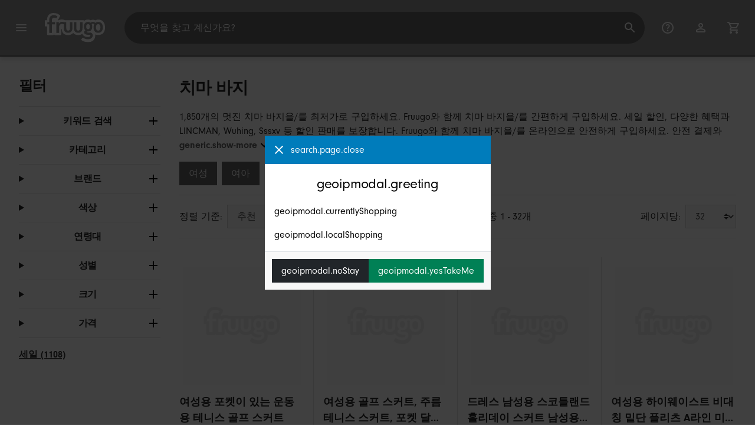

--- FILE ---
content_type: text/html;charset=UTF-8
request_url: https://www.fruugo.kr/%E1%84%8E%E1%85%B5%E1%84%86%E1%85%A1-%E1%84%87%E1%85%A1%E1%84%8C%E1%85%B5/a-5344
body_size: 17713
content:
<!DOCTYPE html>
<html lang="ko" xmlns="http://www.w3.org/1999/xhtml">

<head>
    
    <meta charset="utf-8">
    <meta name="viewport" content="width=device-width, initial-scale=1, shrink-to-fit=no">
    <meta name="format-detection" content="telephone=no">
    <meta http-equiv="X-UA-Compatible" content="IE=edge" />
    
    <title>치마 바지 | Fruugo KR</title>
    

    
    <meta name="theme-color" content="#00a9ff">
    <meta name="msapplication-config" content="/marketplace/images/browserconfig.xml">
    <meta name="msapplication-navbutton-color" content="#00a9ff" />
    <meta name="msapplication-starturl" content="/?utm_source=homescreen" />
    <meta name="msapplication-tooltip" content="Fruugo" />
    <link rel="apple-touch-icon" sizes="180x180" href="/marketplace/images/apple-touch-icon.png">
    <link rel="icon" type="image/png" sizes="32x32" href="/marketplace/images/favicon-32x32.png">
    <link rel="icon" type="image/png" sizes="16x16" href="/marketplace/images/favicon-16x16.png">
    <link rel="manifest" href="/marketplace/images/manifest.json">
    <link rel="mask-icon" href="/marketplace/images/safari-pinned-tab.svg" color="#00a9ff">
    <link rel="shortcut icon" href="/marketplace/images/favicon.ico">
    
    

    
    <meta property="og:site_name" content="Fruugo" />
    <meta property="twitter:site" content="@fruugo" />

    
    <script async src="https://www.googletagmanager.com/gtag/js?id=G-CRZRLNJQ6H"></script>

    
    <link rel="preconnect" href="https://use.typekit.net" crossorigin />
    <link rel="preconnect" href="https://p.typekit.net" crossorigin />
    <link rel="preload" as="style" href="https://use.typekit.net/mvh0dcr.css" />
    <link rel="stylesheet" href="https://use.typekit.net/mvh0dcr.css" media="print" onload="this.media='all'" />
    <noscript>
        <link rel="stylesheet" href="https://use.typekit.net/mvh0dcr.css" />
    </noscript>

    
    <link rel="prefetch" href="/marketplace/i18n/messages_ko-2f3225e72f3cfc2b1702c9219deaf348.properties" />

    <link rel="stylesheet" href="/marketplace/css/style.bundle-1d680839a1564d09e204109dfa69c1cb.css">
    <link rel="stylesheet" href="/marketplace/css/brand.bundle-1ec96a0cd2844d2efb7c03d9c82fbdf2.css">

    <script>
    var facebookPixelId = "1328536457565231";
    if(facebookPixelId){
        !function(f,b,e,v,n,t,s)
        {if(f.fbq)return;n=f.fbq=function(){n.callMethod?
        n.callMethod.apply(n,arguments):n.queue.push(arguments)};
        if(!f._fbq)f._fbq=n;n.push=n;n.loaded=!0;n.version='2.0';
        n.queue=[];t=b.createElement(e);t.async=!0;
        t.src=v;s=b.getElementsByTagName(e)[0];
        s.parentNode.insertBefore(t,s)}(window, document,'script',
        'https://connect.facebook.net/en_US/fbevents.js');
        fbq('consent', 'revoke');
        fbq('init', facebookPixelId);
        fbq('track', 'PageView');
    }
</script>

    
     

    <script>
  var script = document.createElement('script');
  script.async = true;
  script.src = 'https://client.prod.mplat-ppcprotect.com/Gu9AokJa9OuOpNnMwqjuHsHxRplY4uOm3jpzSYO0.js';
  document.head.appendChild(script);
</script>
    
  
  <noscript>
    <img height="1" width="1" style="display:none;" alt=""
      src="https://ct.pinterest.com/v3/?event=init&tid=2619269327093&noscript=1" />
  </noscript>

    
  

    <script>
  function handleImageError(img) {
    if (img.src && 'fetch' in window) {
      fetch("/image/log",
      {
        method: "post",
        body: img.src
      })
    }
    img.onerror = function () {};
    img.src = "/marketplace/images/image-placeholder.png";
  }
</script>

                              <script>!function(e){var n="https://s.go-mpulse.net/boomerang/";if("False"=="True")e.BOOMR_config=e.BOOMR_config||{},e.BOOMR_config.PageParams=e.BOOMR_config.PageParams||{},e.BOOMR_config.PageParams.pci=!0,n="https://s2.go-mpulse.net/boomerang/";if(window.BOOMR_API_key="6X2EQ-LUNC5-3YYNJ-VSTDV-N3E5L",function(){function e(){if(!r){var e=document.createElement("script");e.id="boomr-scr-as",e.src=window.BOOMR.url,e.async=!0,o.appendChild(e),r=!0}}function t(e){r=!0;var n,t,a,i,d=document,O=window;if(window.BOOMR.snippetMethod=e?"if":"i",t=function(e,n){var t=d.createElement("script");t.id=n||"boomr-if-as",t.src=window.BOOMR.url,BOOMR_lstart=(new Date).getTime(),e=e||d.body,e.appendChild(t)},!window.addEventListener&&window.attachEvent&&navigator.userAgent.match(/MSIE [67]\./))return window.BOOMR.snippetMethod="s",void t(o,"boomr-async");a=document.createElement("IFRAME"),a.src="about:blank",a.title="",a.role="presentation",a.loading="eager",i=(a.frameElement||a).style,i.width=0,i.height=0,i.border=0,i.display="none",o.appendChild(a);try{O=a.contentWindow,d=O.document.open()}catch(_){n=document.domain,a.src="javascript:var d=document.open();d.domain='"+n+"';void 0;",O=a.contentWindow,d=O.document.open()}if(n)d._boomrl=function(){this.domain=n,t()},d.write("<bo"+"dy onload='document._boomrl();'>");else if(O._boomrl=function(){t()},O.addEventListener)O.addEventListener("load",O._boomrl,!1);else if(O.attachEvent)O.attachEvent("onload",O._boomrl);d.close()}function a(e){window.BOOMR_onload=e&&e.timeStamp||(new Date).getTime()}if(!window.BOOMR||!window.BOOMR.version&&!window.BOOMR.snippetExecuted){window.BOOMR=window.BOOMR||{},window.BOOMR.snippetStart=(new Date).getTime(),window.BOOMR.snippetExecuted=!0,window.BOOMR.snippetVersion=14,window.BOOMR.url=n+"6X2EQ-LUNC5-3YYNJ-VSTDV-N3E5L";var i=document.currentScript||document.getElementsByTagName("script")[0],o=i.parentNode,r=!1,d=document.createElement("link");if(d.relList&&"function"==typeof d.relList.supports&&d.relList.supports("preload")&&"as"in d)window.BOOMR.snippetMethod="p",d.href=window.BOOMR.url,d.rel="preload",d.as="script",d.addEventListener("load",e),d.addEventListener("error",function(){t(!0)}),setTimeout(function(){if(!r)t(!0)},3e3),BOOMR_lstart=(new Date).getTime(),o.appendChild(d);else t(!1);if(window.addEventListener)window.addEventListener("load",a,!1);else if(window.attachEvent)window.attachEvent("onload",a)}}(),"".length>0)if(e&&"performance"in e&&e.performance&&"function"==typeof e.performance.setResourceTimingBufferSize)e.performance.setResourceTimingBufferSize();!function(){if(BOOMR=e.BOOMR||{},BOOMR.plugins=BOOMR.plugins||{},!BOOMR.plugins.AK){var n=""=="true"?1:0,t="",a="clowtoqx2kfkm2lw7u4q-f-790a655cb-clientnsv4-s.akamaihd.net",i="false"=="true"?2:1,o={"ak.v":"39","ak.cp":"363646","ak.ai":parseInt("227545",10),"ak.ol":"0","ak.cr":8,"ak.ipv":4,"ak.proto":"h2","ak.rid":"4ba899e3","ak.r":47358,"ak.a2":n,"ak.m":"a","ak.n":"essl","ak.bpcip":"18.221.105.0","ak.cport":48072,"ak.gh":"23.208.24.238","ak.quicv":"","ak.tlsv":"tls1.3","ak.0rtt":"","ak.0rtt.ed":"","ak.csrc":"-","ak.acc":"","ak.t":"1769405753","ak.ak":"hOBiQwZUYzCg5VSAfCLimQ==/D14fCYYZ6kWdy2vbwXN9DJx+QDPMrUXgYkis2rVhJtZJSnCl17LL6iolXwtBd3XQCkhE820g6vSlri0rEcxbPY7qD4Qwuiv2MRJcv1RGvxfjceeh5a6xp8ncLygvZpAYToF301VTFH+EuNKGNAYkgVia3jdyrB0zIaOr4U2S8Wdvyk339ID9MKoqRg/uo5PzBJekf6A1CP+BFDdxJ/saOAtv0pB+YQA9fwczqR8d1clkzcyGEvvNIMD1plisojs0WP5SDoWW6Gkw5gL0vx3q3NkFmJFJ2T7eSaRS2ztZDJxYrgfP3m1cP6MbOM7F4c/a0mvIIPNpMtaFfoKMpc6nXYR3XzUbbMoOYDTq7xgt+W3oEZERwdYSS2hEvEJoHpYSZO2ZrQMjeCeyjp52zg6wUfalvkhPL3Ud5HFjc89jJs=","ak.pv":"81","ak.dpoabenc":"","ak.tf":i};if(""!==t)o["ak.ruds"]=t;var r={i:!1,av:function(n){var t="http.initiator";if(n&&(!n[t]||"spa_hard"===n[t]))o["ak.feo"]=void 0!==e.aFeoApplied?1:0,BOOMR.addVar(o)},rv:function(){var e=["ak.bpcip","ak.cport","ak.cr","ak.csrc","ak.gh","ak.ipv","ak.m","ak.n","ak.ol","ak.proto","ak.quicv","ak.tlsv","ak.0rtt","ak.0rtt.ed","ak.r","ak.acc","ak.t","ak.tf"];BOOMR.removeVar(e)}};BOOMR.plugins.AK={akVars:o,akDNSPreFetchDomain:a,init:function(){if(!r.i){var e=BOOMR.subscribe;e("before_beacon",r.av,null,null),e("onbeacon",r.rv,null,null),r.i=!0}return this},is_complete:function(){return!0}}}}()}(window);</script></head>

<body dir="ltr" data-klarna-placements="false">
    <nav class="skip-links" aria-label="Skip to links">
  <ul>
    <li><a href="#main">콘텐츠로 건너뛰기</a></li>

    <li>
      <a href="#product-results">제품으로 건너뛰기</a>
    </li>
  </ul>
</nav>

    
  <header class="header">
    <div class="d-flex align-items-center">
      <button type="button" title="메인 메뉴" class="button-icon header-icon menu-button js-open-main-menu">
        <svg class="icon" width="24" height="24"><use href="/marketplace/images/sprite-icon-956d62e8f67111136309ec40a6f0b5af.svg#menu"></use></svg>
      </button>
      <a href="/"><img src="/marketplace/images/logo.svg" class="logo" width="60" height="35" alt="Fruugo" /></a>
    </div>
    <dialog class="search-bar js-search-bar">
      <form class="search-bar-controls js-search-bar-form" action="/search/" role="search">
        <button type="button" class="search-bar-close button-icon header-icon clear js-close-search-bar">
          <svg class="icon" width="20" height="20"><use href="/marketplace/images/sprite-icon-956d62e8f67111136309ec40a6f0b5af.svg#back-arrow"></use></svg>
        </button>
        <input 
          type="search"
          name="q"
          class="search-bar-input js-search-bar-input"
          placeholder="무엇을 찾고 계신가요?"
          value=""
          autocomplete="off"
          autocapitalize="off" 
          minlength="2"
          required />
        <button type="submit" title="검색" class="button-icon header-icon">
          <svg class="icon" width="24" height="24"><use href="/marketplace/images/sprite-icon-956d62e8f67111136309ec40a6f0b5af.svg#search"></use></svg>
        </button>
        
      </form>
      <section class="search-bar-suggestions">
        <ul class="list-unstyled js-search-recommendations"></ul>
        <ul class="list-unstyled">
          <li>
            <button type="button" class="js-open-category-selection">
              <svg class="icon" width="20" height="20">
                <use href="/marketplace/images/sprite-icon-956d62e8f67111136309ec40a6f0b5af.svg#grid"></use>
              </svg>
              <span>부서별 쇼핑</span>
            </button>
          </li>
        </ul>
      </section>
    </dialog>
    <ul class="search-bar-links d-flex m-0 p-0 list-unstyled">
      <li>
        <a href="/help" title="지원 센터" class="header-icon">
          <svg class="icon" width="24" height="24"><use href="/marketplace/images/sprite-icon-956d62e8f67111136309ec40a6f0b5af.svg#help"></use></svg>
        </a>
      </li>
      <li>
        <a href="/account" title="계정" class="header-icon">
          <svg class="icon" width="24" height="24"><use href="/marketplace/images/sprite-icon-956d62e8f67111136309ec40a6f0b5af.svg#account"></use></svg>
        </a>
      </li>
      <li>
        <a href="/cart" title="장바구니" class="header-icon position-relative">
          <i class="counter js-cart-counter d-none">0</i>
          <svg class="icon" width="24" height="24"><use href="/marketplace/images/sprite-icon-956d62e8f67111136309ec40a6f0b5af.svg#cart"></use></svg>
        </a>
      </li>
      <li class="d-md-none">
        <button type="button" title="검색" class="button-icon header-icon js-open-search-bar">
          <svg class="icon" width="24" height="24"><use href="/marketplace/images/sprite-icon-956d62e8f67111136309ec40a6f0b5af.svg#search"></use></svg>
        </button>
      </li>
    </ul>
  </header>

    <div class="main-container">
        <main id="main" role="main">
    <div class="container Search pt-16 pt-md-24 pt-lg-32">
        <!-- Main Body -->
        <div class="search-page-wrapper d-flex">
            <!-- Filters Sidebar -->
            <div class="sidebar">
    <div class="sidebar-container">
        <div class="sidebar-header">
            <h2>필터</h2>
            <button type="button" class="d-md-none btn btn-close" aria-label="Close">
                <svg class="icon" aria-hidden="true"><use href="/marketplace/images/sprite-icon.svg#close"></use></svg>
            </button>
        </div>
        <div class="sidebar-body">
            <ul class="accordion-group">
                    
  <li>
    <details class="accordion">
      <summary><h5 class="accordion-title">키워드 검색</h5></summary>
      <div class="accordion-content">
        <form method="GET" action="/search/">
          <label for="keywordSearch" class="sr-only">키워드 검색</label>
          <input type="search" id="keywordSearch" name="q" class="form-control" value=""/>
          
          
          <div class="d-flex justify-content-between mt-8">
            <button type="submit" class="btn btn-secondary">제출</button>
            
          </div>
        </form>
      </div>
    </details>
  </li>

                    
    <li>
      <details class="accordion">
        <summary><h5 class="accordion-title">카테고리</h5></summary>
        <div class="accordion-content">
          <ul class="list-unstyled">
            
            
            <li class="facet">
              <a href="/" aria-label="초기화 치마 바지">
                <span>치마 바지</span>
                <div class="btn btn-clear">
                  <span aria-hidden="true">&times;</span>
                </div>
              </a>
            </li>
          </ul>
        </div>
      </details>
    </li>

                    
    <li>
      <details class="accordion">
        <summary><h5 class="accordion-title">브랜드</h5></summary>
        <div class="accordion-content">
          <ul class="list-unstyled">
            <li class="facet">
              <a href="/search?whcat=5344&amp;brand=Elriven">
                <span>
                  Elriven
                  <span class="text-muted" aria-label="3 항목">(3)</span>
                </span>
              </a>
            </li>
            <li class="facet">
              <a href="/search?whcat=5344&amp;brand=Elsavct">
                <span>
                  Elsavct
                  <span class="text-muted" aria-label="2 항목">(2)</span>
                </span>
              </a>
            </li>
            <li class="facet">
              <a href="/search?whcat=5344&amp;brand=LINCMAN">
                <span>
                  LINCMAN
                  <span class="text-muted" aria-label="73 항목">(73)</span>
                </span>
              </a>
            </li>
            <li class="facet">
              <a href="/search?whcat=5344&amp;brand=Mizuno">
                <span>
                  Mizuno
                  <span class="text-muted" aria-label="1 항목">(1)</span>
                </span>
              </a>
            </li>
            <li class="facet">
              <a href="/search?whcat=5344&amp;brand=Shenzhen+Crestgolf+Supplies">
                <span>
                  Shenzhen Crestgolf Supplies
                  <span class="text-muted" aria-label="1 항목">(1)</span>
                </span>
              </a>
            </li>
            <li class="facet">
              <a href="/search?whcat=5344&amp;brand=Spiro">
                <span>
                  Spiro
                  <span class="text-muted" aria-label="2 항목">(2)</span>
                </span>
              </a>
            </li>
            <li class="facet">
              <a href="/search?whcat=5344&amp;brand=Sssxv">
                <span>
                  Sssxv
                  <span class="text-muted" aria-label="5 항목">(5)</span>
                </span>
              </a>
            </li>
            <li class="facet">
              <a href="/search?whcat=5344&amp;brand=Unbranded">
                <span>
                  Unbranded
                  <span class="text-muted" aria-label="1,743 항목">(1743)</span>
                </span>
              </a>
            </li>
            <li class="facet">
              <a href="/search?whcat=5344&amp;brand=Under+Armour">
                <span>
                  Under Armour
                  <span class="text-muted" aria-label="1 항목">(1)</span>
                </span>
              </a>
            </li>
            <li class="facet">
              <a href="/search?whcat=5344&amp;brand=Wonderful">
                <span>
                  Wonderful
                  <span class="text-muted" aria-label="1 항목">(1)</span>
                </span>
              </a>
            </li>
            <li class="facet">
              <a href="/search?whcat=5344&amp;brand=Woosien">
                <span>
                  Woosien
                  <span class="text-muted" aria-label="1 항목">(1)</span>
                </span>
              </a>
            </li>
            <li class="facet">
              <a href="/search?whcat=5344&amp;brand=Wuhing">
                <span>
                  Wuhing
                  <span class="text-muted" aria-label="13 항목">(13)</span>
                </span>
              </a>
            </li>
            <li class="facet">
              <a href="/search?whcat=5344&amp;brand=Xceedez">
                <span>
                  Xceedez
                  <span class="text-muted" aria-label="1 항목">(1)</span>
                </span>
              </a>
            </li>
            <li class="facet">
              <a href="/search?whcat=5344&amp;brand=unbrand">
                <span>
                  unbrand
                  <span class="text-muted" aria-label="3 항목">(3)</span>
                </span>
              </a>
            </li>
            
          </ul>
        </div>
      </details>
    </li>

                    
                        
    <li>
      <details class="accordion">
        <summary><h5 class="accordion-title">색상</h5></summary>
        <div class="accordion-content">
          <ul class="list-unstyled">
            <li class="facet">
              <a href="/search?whcat=5344&amp;attr=1:Black">
                <span>
                  Black
                  <span class="text-muted" aria-label="634 항목">(634)</span>
                </span>
              </a>
            </li>
            <li class="facet">
              <a href="/search?whcat=5344&amp;attr=1:White">
                <span>
                  White
                  <span class="text-muted" aria-label="432 항목">(432)</span>
                </span>
              </a>
            </li>
            <li class="facet">
              <a href="/search?whcat=5344&amp;attr=1:Red">
                <span>
                  Red
                  <span class="text-muted" aria-label="221 항목">(221)</span>
                </span>
              </a>
            </li>
            <li class="facet">
              <a href="/search?whcat=5344&amp;attr=1:Pink">
                <span>
                  Pink
                  <span class="text-muted" aria-label="176 항목">(176)</span>
                </span>
              </a>
            </li>
            <li class="facet">
              <a href="/search?whcat=5344&amp;attr=1:Blue">
                <span>
                  Blue
                  <span class="text-muted" aria-label="159 항목">(159)</span>
                </span>
              </a>
            </li>
            <li class="facet">
              <a href="/search?whcat=5344&amp;attr=1:Khaki">
                <span>
                  Khaki
                  <span class="text-muted" aria-label="143 항목">(143)</span>
                </span>
              </a>
            </li>
            <li class="facet">
              <a href="/search?whcat=5344&amp;attr=1:Navy blue">
                <span>
                  Navy blue
                  <span class="text-muted" aria-label="111 항목">(111)</span>
                </span>
              </a>
            </li>
            <li class="facet">
              <a href="/search?whcat=5344&amp;attr=1:Gray">
                <span>
                  Gray
                  <span class="text-muted" aria-label="109 항목">(109)</span>
                </span>
              </a>
            </li>
            <li class="facet">
              <a href="/search?whcat=5344&amp;attr=1:black">
                <span>
                  black
                  <span class="text-muted" aria-label="97 항목">(97)</span>
                </span>
              </a>
            </li>
            <li class="facet">
              <a href="/search?whcat=5344&amp;attr=1:Dark Grey">
                <span>
                  Dark Grey
                  <span class="text-muted" aria-label="69 항목">(69)</span>
                </span>
              </a>
            </li>
            <li class="facet">
              <a href="/search?whcat=5344&amp;attr=1:Purple">
                <span>
                  Purple
                  <span class="text-muted" aria-label="63 항목">(63)</span>
                </span>
              </a>
            </li>
            <li class="facet">
              <a href="/search?whcat=5344&amp;attr=1:apricot">
                <span>
                  apricot
                  <span class="text-muted" aria-label="58 항목">(58)</span>
                </span>
              </a>
            </li>
            <li class="facet">
              <a href="/search?whcat=5344&amp;attr=1:blue">
                <span>
                  blue
                  <span class="text-muted" aria-label="49 항목">(49)</span>
                </span>
              </a>
            </li>
            <li class="facet">
              <a href="/search?whcat=5344&amp;attr=1:Orange">
                <span>
                  Orange
                  <span class="text-muted" aria-label="46 항목">(46)</span>
                </span>
              </a>
            </li>
            <li class="facet">
              <a href="/search?whcat=5344&amp;attr=1:red">
                <span>
                  red
                  <span class="text-muted" aria-label="43 항목">(43)</span>
                </span>
              </a>
            </li>
            <li class="facet">
              <a href="/search?whcat=5344&amp;attr=1:white">
                <span>
                  white
                  <span class="text-muted" aria-label="43 항목">(43)</span>
                </span>
              </a>
            </li>
            <li class="facet">
              <a href="/search?whcat=5344&amp;attr=1:pink">
                <span>
                  pink
                  <span class="text-muted" aria-label="41 항목">(41)</span>
                </span>
              </a>
            </li>
            <li class="facet">
              <a href="/search?whcat=5344&amp;attr=1:Light blue">
                <span>
                  Light blue
                  <span class="text-muted" aria-label="38 항목">(38)</span>
                </span>
              </a>
            </li>
            <li class="facet">
              <a href="/search?whcat=5344&amp;attr=1:Grey">
                <span>
                  Grey
                  <span class="text-muted" aria-label="36 항목">(36)</span>
                </span>
              </a>
            </li>
            <li class="facet">
              <a href="/search?whcat=5344&amp;attr=1:purple">
                <span>
                  purple
                  <span class="text-muted" aria-label="36 항목">(36)</span>
                </span>
              </a>
            </li>
            
          </ul>
        </div>
      </details>
    </li>

                    
                        
    <li>
      <details class="accordion">
        <summary><h5 class="accordion-title">연령대</h5></summary>
        <div class="accordion-content">
          <ul class="list-unstyled">
            <li class="facet">
              <a href="/search?whcat=5344&amp;attr=71:adult">
                <span>
                  adult
                  <span class="text-muted" aria-label="1,600 항목">(1600)</span>
                </span>
              </a>
            </li>
            <li class="facet">
              <a href="/search?whcat=5344&amp;attr=71:kids">
                <span>
                  kids
                  <span class="text-muted" aria-label="250 항목">(250)</span>
                </span>
              </a>
            </li>
            
          </ul>
        </div>
      </details>
    </li>

                    
                        
    <li>
      <details class="accordion">
        <summary><h5 class="accordion-title">성별</h5></summary>
        <div class="accordion-content">
          <ul class="list-unstyled">
            <li class="facet">
              <a href="/search?whcat=5344&amp;attr=49:female">
                <span>
                  female
                  <span class="text-muted" aria-label="1,850 항목">(1850)</span>
                </span>
              </a>
            </li>
            
          </ul>
        </div>
      </details>
    </li>

                    
                        
    <li>
      <details class="accordion">
        <summary><h5 class="accordion-title">크기</h5></summary>
        <div class="accordion-content">
          <ul class="list-unstyled">
            <li class="facet">
              <a href="/search?whcat=5344&amp;attr=2:L">
                <span>
                  L
                  <span class="text-muted" aria-label="905 항목">(905)</span>
                </span>
              </a>
            </li>
            <li class="facet">
              <a href="/search?whcat=5344&amp;attr=2:M">
                <span>
                  M
                  <span class="text-muted" aria-label="888 항목">(888)</span>
                </span>
              </a>
            </li>
            <li class="facet">
              <a href="/search?whcat=5344&amp;attr=2:S">
                <span>
                  S
                  <span class="text-muted" aria-label="808 항목">(808)</span>
                </span>
              </a>
            </li>
            <li class="facet">
              <a href="/search?whcat=5344&amp;attr=2:XL">
                <span>
                  XL
                  <span class="text-muted" aria-label="796 항목">(796)</span>
                </span>
              </a>
            </li>
            <li class="facet">
              <a href="/search?whcat=5344&amp;attr=2:XXL">
                <span>
                  XXL
                  <span class="text-muted" aria-label="328 항목">(328)</span>
                </span>
              </a>
            </li>
            <li class="facet">
              <a href="/search?whcat=5344&amp;attr=2:2XL">
                <span>
                  2XL
                  <span class="text-muted" aria-label="193 항목">(193)</span>
                </span>
              </a>
            </li>
            <li class="facet">
              <a href="/search?whcat=5344&amp;attr=2:3XL">
                <span>
                  3XL
                  <span class="text-muted" aria-label="141 항목">(141)</span>
                </span>
              </a>
            </li>
            <li class="facet">
              <a href="/search?whcat=5344&amp;attr=2:4XL">
                <span>
                  4XL
                  <span class="text-muted" aria-label="141 항목">(141)</span>
                </span>
              </a>
            </li>
            <li class="facet">
              <a href="/search?whcat=5344&amp;attr=2:5XL">
                <span>
                  5XL
                  <span class="text-muted" aria-label="97 항목">(97)</span>
                </span>
              </a>
            </li>
            <li class="facet">
              <a href="/search?whcat=5344&amp;attr=2:XXXL">
                <span>
                  XXXL
                  <span class="text-muted" aria-label="83 항목">(83)</span>
                </span>
              </a>
            </li>
            <li class="facet">
              <a href="/search?whcat=5344&amp;attr=2:Medium">
                <span>
                  Medium
                  <span class="text-muted" aria-label="45 항목">(45)</span>
                </span>
              </a>
            </li>
            <li class="facet">
              <a href="/search?whcat=5344&amp;attr=2:Large">
                <span>
                  Large
                  <span class="text-muted" aria-label="44 항목">(44)</span>
                </span>
              </a>
            </li>
            <li class="facet">
              <a href="/search?whcat=5344&amp;attr=2:Small">
                <span>
                  Small
                  <span class="text-muted" aria-label="37 항목">(37)</span>
                </span>
              </a>
            </li>
            <li class="facet">
              <a href="/search?whcat=5344&amp;attr=2:XS">
                <span>
                  XS
                  <span class="text-muted" aria-label="29 항목">(29)</span>
                </span>
              </a>
            </li>
            <li class="facet">
              <a href="/search?whcat=5344&amp;attr=2:XXXXL">
                <span>
                  XXXXL
                  <span class="text-muted" aria-label="28 항목">(28)</span>
                </span>
              </a>
            </li>
            <li class="facet">
              <a href="/search?whcat=5344&amp;attr=2:X-Large">
                <span>
                  X-Large
                  <span class="text-muted" aria-label="21 항목">(21)</span>
                </span>
              </a>
            </li>
            <li class="facet">
              <a href="/search?whcat=5344&amp;attr=2:XXXXXL">
                <span>
                  XXXXXL
                  <span class="text-muted" aria-label="20 항목">(20)</span>
                </span>
              </a>
            </li>
            <li class="facet">
              <a href="/search?whcat=5344&amp;attr=2:X Large">
                <span>
                  X Large
                  <span class="text-muted" aria-label="16 항목">(16)</span>
                </span>
              </a>
            </li>
            <li class="facet">
              <a href="/search?whcat=5344&amp;attr=2:m">
                <span>
                  m
                  <span class="text-muted" aria-label="16 항목">(16)</span>
                </span>
              </a>
            </li>
            <li class="facet">
              <a href="/search?whcat=5344&amp;attr=2:xl">
                <span>
                  xl
                  <span class="text-muted" aria-label="16 항목">(16)</span>
                </span>
              </a>
            </li>
            
          </ul>
        </div>
      </details>
    </li>

                    
                    
    <li>
      <details class="accordion">
        <summary><h5 class="accordion-title">가격</h5></summary>
        <div class="accordion-content">
          <ul class="list-unstyled">
            <li class="facet">
              <a href="/search?prto=15000&amp;whcat=5344">
                        <span>
                            ₩15,000 이하
                            <span class="text-muted">(94)</span>
                        </span>
                
              </a>
            </li>
            <li class="facet">
              <a href="/search?prfrom=15000&amp;prto=40000&amp;whcat=5344">
                        <span>
                            ₩15,000에서 ₩40,000
                            <span class="text-muted">(806)</span>
                        </span>
                
              </a>
            </li>
            <li class="facet">
              <a href="/search?prfrom=40000&amp;prto=80000&amp;whcat=5344">
                        <span>
                            ₩40,000에서 ₩80,000
                            <span class="text-muted">(858)</span>
                        </span>
                
              </a>
            </li>
            <li class="facet">
              <a href="/search?prfrom=80000&amp;prto=200000&amp;whcat=5344">
                        <span>
                            ₩80,000에서 ₩200,000
                            <span class="text-muted">(88)</span>
                        </span>
                
              </a>
            </li>
            <li class="facet">
              <a href="/search?prfrom=200000&amp;prto=400000&amp;whcat=5344">
                        <span>
                            ₩200,000에서 ₩400,000
                            <span class="text-muted">(2)</span>
                        </span>
                
              </a>
            </li>
            <li class="facet">
              <a href="/search?prfrom=400000&amp;prto=800000&amp;whcat=5344">
                        <span>
                            ₩400,000에서 ₩800,000
                            <span class="text-muted">(2)</span>
                        </span>
                
              </a>
            </li>
          </ul>
          <form method="POST" action="/searchPriceFilter?whcat=5344">
            <div class="input-group">
              <label class="sr-only" for="priceFrom">From</label>
              <input id="priceFrom" type="number" min="0" name="from" class="price-input form-control" placeholder="최소" value="" />
              <label class="sr-only" for="priceTo">To</label>
              <input id="priceTo" type="number" min="0" name="to" class="price-input form-control" placeholder="최대" value="" />
            </div>
            <div class="d-flex justify-content-between mt-8">
              <button type="submit" class="btn btn-secondary">제출</button>
              
            </div>
          </form>
        </div>
      </details>
    </li>

                    
    <li class="facet py-0 py-md-16">
        <a class="font-weight-bold text-danger" href="/search?disc=true&amp;whcat=5344">
            <span>세일 (1108)</span>
        </a>
        
        
                </ul>
        </div>
    </div>
</div>

            <!-- Main Content-->
            <div class="d-flex flex-column product-grid-wrapper">
                <div class="ListingHeader">
  <h1 class="mb-8 mb-md-16">
    
    치마 바지
  </h1>
  <p class="js-read-more" data-lines-to-clamp="2">1,850개의 멋진 치마 바지을/를 최저가로 구입하세요. Fruugo와 함께 치마 바지을/를 간편하게 구입하세요. 세일 할인, 다양한 혜택과 LINCMAN, Wuhing, Sssxv 등 할인 판매를 보장합니다. Fruugo와 함께 치마 바지을/를 온라인으로 안전하게 구입하세요. 안전 결제와 빠른 대한민국 배송이 보장됩니다.</p>
  <section>
    <div class="link-row">
      <a class="tag" href="/search?whcat=120005344" aria-label="에 대한 결과 필터링 여성">여성</a><a class="tag" href="/search?whcat=150005344" aria-label="에 대한 결과 필터링 여아">여아</a>
    </div>
  </section>
</div>

                <div class="sort-utils border-bottom py-16 mb-32 d-flex flex-column flex-sm-row">
  <div class="d-flex justify-content-between align-items-center mb-8 mb-sm-0">
    <div class="mobile-filters custom-select w-auto d-block d-md-none">필터</div>
    <div class="d-flex flex-row sort-by">
      <label class="d-none d-md-flex" for="sort-by">정렬 기준: </label>
      <select id="sort-by" class="custom-select">
          
              
              <option value="/치마-바지/a-5344" selected="selected">추천</option>
              <option value="/치마-바지/a-5344?sorting=bestsellingdesc">베스트셀러(글로벌)</option>
              <option value="/치마-바지/a-5344?sorting=recencydesc">최신</option>
          
              <option disabled>----------</option>
              <option value="/치마-바지/a-5344?sorting=prasc">가격 (최저가)</option>
          
              <option disabled>----------</option>
              <option value="/치마-바지/a-5344?sorting=nameasc">제품명(A-Z)</option>
              <option value="/치마-바지/a-5344?sorting=brandasc">제품 브랜드(A-Z)</option>
          
      </select>
    </div>
  </div>
  <div class="d-flex justify-content-end align-items-center flex-grow-1">
    <div 
        class="flex-grow-1 text-left text-sm-center" 
        aria-label="현재 1,850개 결과 중 1-32개를 보고 있습니다."
    >1,850개 중 1 - 32개</div>
    <div class="d-flex flex-row">
      <label class="d-none d-md-flex" for="page-size">페이지당: </label>
      <select id="page-size" class="custom-select">
          <option value="/치마-바지/a-5344" selected="selected">32</option>
          <option value="/치마-바지/a-5344?pageSize=64">64</option>
          <option value="/치마-바지/a-5344?pageSize=88">88</option>
          <option value="/치마-바지/a-5344?pageSize=128">128</option>
      </select>
  </div>
  </div>
</div>

                <div class="products-list row" id="product-results" data-name="치마 바지" data-list-id="warehouse_category_page" data-list-name="Warehouse Category Page">
                    
                        <div
    class="col-6 col-lg-4 col-xl-3 product-item"
    data-name="Athletic Tennis Golf Skorts Skirts for Women with Pocket"
    data-product-id="302533803"
    data-price="66690"
    data-eur-price="39.95"
>
    <a href="/%25E1%2584%258B%25E1%2585%25A7%25E1%2584%2589%25E1%2585%25A5%25E1%2586%25BC%25E1%2584%258B%25E1%2585%25AD%25E1%2586%25BC-%25E1%2584%2591%25E1%2585%25A9%25E1%2584%258F%25E1%2585%25A6%25E1%2586%25BA%25E1%2584%258B%25E1%2585%25B5-%25E1%2584%258B%25E1%2585%25B5%25E1%2586%25BB%25E1%2584%2582%25E1%2585%25B3%25E1%2586%25AB-%25E1%2584%258B%25E1%2585%25AE%25E1%2586%25AB%25E1%2584%2583%25E1%2585%25A9%25E1%2586%25BC%25E1%2584%258B%25E1%2585%25AD%25E1%2586%25BC-%25E1%2584%2590%25E1%2585%25A6%25E1%2584%2582%25E1%2585%25B5%25E1%2584%2589%25E1%2585%25B3-%25E1%2584%2580%25E1%2585%25A9%25E1%2586%25AF%25E1%2584%2591%25E1%2585%25B3-%25E1%2584%2589%25E1%2585%25B3%25E1%2584%258F%25E1%2585%25A5%25E1%2584%2590%25E1%2585%25B3/p-302533803">
        <div class="product-item-image-container">
          <img  
            src="https://img.fruugo.com/product/2/51/1521113512_0340_0340.jpg" 
            onerror="handleImageError(this)"
            loading="lazy"
            aria-hidden="true">
        </div>
        <div class="product-item-details">
            <div class="description-wrapper">
                <span class="description" aria-label="여성용 포켓이 있는 운동용 테니스 골프 스커트 의 상세 페이지로 이동하세요">여성용 포켓이 있는 운동용 테니스 골프 스커트</span>
                
            </div>
            <div class="price-wrapper">
                <span class="price">₩66,690</span>
                
                
            </div>
        </div>
    </a>
</div>
                    
                        <div
    class="col-6 col-lg-4 col-xl-3 product-item"
    data-name="Women Golf Skorts Pleated Tennis Skirts with Pockets Shorts Running Skirt, Athletic Skirts Workout Skorts"
    data-product-id="313134061"
    data-price="44890"
    data-eur-price="26.95"
    data-discount="13400.00"
>
    <a href="/%25E1%2584%258B%25E1%2585%25A7%25E1%2584%2589%25E1%2585%25A5%25E1%2586%25BC%25E1%2584%258B%25E1%2585%25AD%25E1%2586%25BC-%25E1%2584%2580%25E1%2585%25A9%25E1%2586%25AF%25E1%2584%2591%25E1%2585%25B3-%25E1%2584%2589%25E1%2585%25B3%25E1%2584%258F%25E1%2585%25A5%25E1%2584%2590%25E1%2585%25B3-%25E1%2584%258C%25E1%2585%25AE%25E1%2584%2585%25E1%2585%25B3%25E1%2586%25B7-%25E1%2584%2590%25E1%2585%25A6%25E1%2584%2582%25E1%2585%25B5%25E1%2584%2589%25E1%2585%25B3-%25E1%2584%2589%25E1%2585%25B3%25E1%2584%258F%25E1%2585%25A5%25E1%2584%2590%25E1%2585%25B3-%25E1%2584%2591%25E1%2585%25A9%25E1%2584%258F%25E1%2585%25A6%25E1%2586%25BA-%25E1%2584%2583%25E1%2585%25A1%25E1%2586%25AF%25E1%2584%2585%25E1%2585%25B5%25E1%2586%25AB-%25E1%2584%2587%25E1%2585%25A1%25E1%2586%25AB%25E1%2584%2587%25E1%2585%25A1%25E1%2584%258C%25E1%2585%25B5-%25E1%2584%2585%25E1%2585%25A5%25E1%2584%2582%25E1%2585%25B5%25E1%2586%25BC-%25E1%2584%2589%25E1%2585%25B3%25E1%2584%258F%25E1%2585%25A5%25E1%2584%2590%25E1%2585%25B3-%25E1%2584%258B%25E1%2585%25AE%25E1%2586%25AB%25E1%2584%2583%25E1%2585%25A9%25E1%2586%25BC%25E1%2584%258B%25E1%2585%25AD%25E1%2586%25BC-%25E1%2584%2589%25E1%2585%25B3%25E1%2584%258F%25E1%2585%25A5%25E1%2584%2590%25E1%2585%25B3/p-313134061">
        <div class="product-item-image-container">
          <img  
            src="https://img.fruugo.com/product/5/97/1730159975_0340_0340.jpg" 
            onerror="handleImageError(this)"
            loading="lazy"
            aria-hidden="true">
        </div>
        <div class="product-item-details">
            <div class="description-wrapper">
                <span class="description" aria-label="여성용 골프 스커트, 주름 테니스 스커트, 포켓 달린 반바지, 러닝 스커트, 운동용 스커트 의 상세 페이지로 이동하세요">여성용 골프 스커트, 주름 테니스 스커트, 포켓 달린 반바지, 러닝 스커트, 운동용 스커트</span>
                
            </div>
            <div class="price-wrapper">
                <span class="price">₩44,890</span>
                <span class="price-discount">할인 ₩13,400</span>
                <span class="text-muted normal-price">권장소매가: ₩58,290</span>
            </div>
        </div>
    </a>
</div>
                    
                        <div
    class="col-6 col-lg-4 col-xl-3 product-item"
    data-name="Dresses Men&#39;s Scottish Holiday Skirt Men&#39;s Punk Leather Pleated Skirt"
    data-product-id="459270322"
    data-price="75690"
    data-eur-price="39.95"
    data-discount="50700.00"
>
    <a href="/%25E1%2584%2583%25E1%2585%25B3%25E1%2584%2585%25E1%2585%25A6%25E1%2584%2589%25E1%2585%25B3-%25E1%2584%2582%25E1%2585%25A1%25E1%2586%25B7%25E1%2584%2589%25E1%2585%25A5%25E1%2586%25BC%25E1%2584%258B%25E1%2585%25AD%25E1%2586%25BC-%25E1%2584%2589%25E1%2585%25B3%25E1%2584%258F%25E1%2585%25A9%25E1%2584%2590%25E1%2585%25B3%25E1%2586%25AF%25E1%2584%2585%25E1%2585%25A2%25E1%2586%25AB%25E1%2584%2583%25E1%2585%25B3-%25E1%2584%2592%25E1%2585%25A9%25E1%2586%25AF%25E1%2584%2585%25E1%2585%25B5%25E1%2584%2583%25E1%2585%25A6%25E1%2584%258B%25E1%2585%25B5-%25E1%2584%2589%25E1%2585%25B3%25E1%2584%258F%25E1%2585%25A5%25E1%2584%2590%25E1%2585%25B3-%25E1%2584%2582%25E1%2585%25A1%25E1%2586%25B7%25E1%2584%2589%25E1%2585%25A5%25E1%2586%25BC%25E1%2584%258B%25E1%2585%25AD%25E1%2586%25BC-%25E1%2584%2591%25E1%2585%25A5%25E1%2586%25BC%25E1%2584%258F%25E1%2585%25B3-%25E1%2584%2580%25E1%2585%25A1%25E1%2584%258C%25E1%2585%25AE%25E1%2586%25A8-%25E1%2584%2591%25E1%2585%25B3%25E1%2586%25AF%25E1%2584%2585%25E1%2585%25B5%25E1%2584%258E%25E1%2585%25B3-%25E1%2584%2589%25E1%2585%25B3%25E1%2584%258F%25E1%2585%25A5%25E1%2584%2590%25E1%2585%25B3/p-459270322">
        <div class="product-item-image-container">
          <img  
            src="https://img.fruugo.com/product/6/12/2354196126_0340_0340.jpg" 
            onerror="handleImageError(this)"
            loading="lazy"
            aria-hidden="true">
        </div>
        <div class="product-item-details">
            <div class="description-wrapper">
                <span class="description" aria-label="드레스 남성용 스코틀랜드 홀리데이 스커트 남성용 펑크 가죽 플리츠 스커트 의 상세 페이지로 이동하세요">드레스 남성용 스코틀랜드 홀리데이 스커트 남성용 펑크 가죽 플리츠 스커트</span>
                
            </div>
            <div class="price-wrapper">
                <span class="price">₩75,690</span>
                <span class="price-discount">할인 ₩50,700</span>
                <span class="text-muted normal-price">권장소매가: ₩126,390</span>
            </div>
        </div>
    </a>
</div>
                    
                        <div
    class="col-6 col-lg-4 col-xl-3 product-item"
    data-name="Women&#39;s High Waist Asymmetric Hemlines Pleated A Line Mini Skirt with Shorts Buckled Detail Skort  Black and white XL"
    data-product-id="443922254"
    data-price="52890"
    data-eur-price="31.95"
>
    <a href="/%25E1%2584%258B%25E1%2585%25A7%25E1%2584%2589%25E1%2585%25A5%25E1%2586%25BC%25E1%2584%258B%25E1%2585%25AD%25E1%2586%25BC-%25E1%2584%2592%25E1%2585%25A1%25E1%2584%258B%25E1%2585%25B5%25E1%2584%258B%25E1%2585%25B0%25E1%2584%258B%25E1%2585%25B5%25E1%2584%2589%25E1%2585%25B3%25E1%2584%2590%25E1%2585%25B3-%25E1%2584%2587%25E1%2585%25B5%25E1%2584%2583%25E1%2585%25A2%25E1%2584%258E%25E1%2585%25B5%25E1%2586%25BC-%25E1%2584%2586%25E1%2585%25B5%25E1%2587%2580%25E1%2584%2583%25E1%2585%25A1%25E1%2586%25AB-%25E1%2584%2591%25E1%2585%25B3%25E1%2586%25AF%25E1%2584%2585%25E1%2585%25B5%25E1%2584%258E%25E1%2585%25B3-a%25E1%2584%2585%25E1%2585%25A1%25E1%2584%258B%25E1%2585%25B5%25E1%2586%25AB-%25E1%2584%2586%25E1%2585%25B5%25E1%2584%2582%25E1%2585%25B5-%25E1%2584%2589%25E1%2585%25B3%25E1%2584%258F%25E1%2585%25A5%25E1%2584%2590%25E1%2585%25B3-%25E1%2584%2587%25E1%2585%25A1%25E1%2586%25AB%25E1%2584%2587%25E1%2585%25A1%25E1%2584%258C%25E1%2585%25B5-%25E1%2584%2587%25E1%2585%25A5%25E1%2584%258F%25E1%2585%25B3%25E1%2586%25AF-%25E1%2584%2583%25E1%2585%25B5%25E1%2584%2590%25E1%2585%25A6%25E1%2584%258B%25E1%2585%25B5%25E1%2586%25AF-%25E1%2584%2589%25E1%2585%25B3%25E1%2584%258F%25E1%2585%25A5%25E1%2584%2590%25E1%2585%25B3-%25E1%2584%2587%25E1%2585%25B3%25E1%2586%25AF%25E1%2584%2585%25E1%2585%25A2%25E1%2586%25A8-%25E1%2584%258B%25E1%2585%25A2%25E1%2586%25AB-%25E1%2584%2592%25E1%2585%25AA%25E1%2584%258B%25E1%2585%25B5%25E1%2584%2590%25E1%2585%25B3-xl/p-443922254">
        <div class="product-item-image-container">
          <img  
            src="https://img.fruugo.com/product/6/03/2252992036_0340_0340.jpg" 
            onerror="handleImageError(this)"
            loading="lazy"
            aria-hidden="true">
        </div>
        <div class="product-item-details">
            <div class="description-wrapper">
                <span class="description" aria-label="여성용 하이웨이스트 비대칭 밑단 플리츠 A라인 미니 스커트 반바지 버클 디테일 스커트 블랙 앤 화이트 XL 의 상세 페이지로 이동하세요">여성용 하이웨이스트 비대칭 밑단 플리츠 A라인 미니 스커트 반바지 버클 디테일 스커트 블랙 앤 화이트 XL</span>
                
            </div>
            <div class="price-wrapper">
                <span class="price">₩52,890</span>
                
                
            </div>
        </div>
    </a>
</div>
                    
                        <div
    class="col-6 col-lg-4 col-xl-3 product-item"
    data-name="Women&#39;s Tutu Skirt Vintage Ballet Bubble Dance Skirts for Cosplay Party Layered Elastic Tulle Skirt"
    data-product-id="180036018"
    data-price="20590"
    data-eur-price="11.95"
    data-discount="3600.00"
>
    <a href="/%25E1%2584%258B%25E1%2585%25A7%25E1%2584%2589%25E1%2585%25A5%25E1%2586%25BC%25E1%2584%258B%25E1%2585%25AD%25E1%2586%25BC-%25E1%2584%2590%25E1%2585%25AE%25E1%2584%2590%25E1%2585%25AE-%25E1%2584%2589%25E1%2585%25B3%25E1%2584%258F%25E1%2585%25A5%25E1%2584%2590%25E1%2585%25B3-%25E1%2584%2587%25E1%2585%25B5%25E1%2586%25AB%25E1%2584%2590%25E1%2585%25B5%25E1%2584%258C%25E1%2585%25B5-%25E1%2584%2587%25E1%2585%25A1%25E1%2586%25AF%25E1%2584%2585%25E1%2585%25A6-%25E1%2584%2587%25E1%2585%25A5%25E1%2584%2587%25E1%2585%25B3%25E1%2586%25AF-%25E1%2584%2583%25E1%2585%25A2%25E1%2586%25AB%25E1%2584%2589%25E1%2585%25B3-%25E1%2584%2589%25E1%2585%25B3%25E1%2584%258F%25E1%2585%25A5%25E1%2584%2590%25E1%2585%25B3-%25E1%2584%258B%25E1%2585%25AD%25E1%2586%25BC-%25E1%2584%258F%25E1%2585%25A9%25E1%2584%2589%25E1%2585%25B3%25E1%2584%2591%25E1%2585%25B3%25E1%2584%2585%25E1%2585%25A6-%25E1%2584%2591%25E1%2585%25A1%25E1%2584%2590%25E1%2585%25B5-%25E1%2584%2585%25E1%2585%25A6%25E1%2584%258B%25E1%2585%25B5%25E1%2584%258B%25E1%2585%25A5%25E1%2584%2583%25E1%2585%25B3-%25E1%2584%2590%25E1%2585%25A1%25E1%2586%25AB%25E1%2584%2589%25E1%2585%25A5%25E1%2586%25BC-%25E1%2584%2590%25E1%2585%25B2%25E1%2586%25AF-%25E1%2584%2589%25E1%2585%25B3%25E1%2584%258F%25E1%2585%25A5%25E1%2584%2590%25E1%2585%25B3/p-180036018">
        <div class="product-item-image-container">
          <img  
            src="https://img.fruugo.com/product/8/36/1779076368_0340_0340.jpg" 
            onerror="handleImageError(this)"
            loading="lazy"
            aria-hidden="true">
        </div>
        <div class="product-item-details">
            <div class="description-wrapper">
                <span class="description" aria-label="여성용 투투 스커트 빈티지 발레 버블 댄스 스커트 용 코스프레 파티 레이어드 탄성 튤 스커트 의 상세 페이지로 이동하세요">여성용 투투 스커트 빈티지 발레 버블 댄스 스커트 용 코스프레 파티 레이어드 탄성 튤 스커트</span>
                
            </div>
            <div class="price-wrapper">
                <span class="price">₩20,590</span>
                <span class="price-discount">할인 ₩3,600</span>
                <span class="text-muted normal-price">권장소매가: ₩24,190</span>
            </div>
        </div>
    </a>
</div>
                    
                        <div
    class="col-6 col-lg-4 col-xl-3 product-item"
    data-name="Womens Athletic Tennis Skorts with Pockets Built in Shorts GolfsActive Pleated A Line Short Skirt for Sports Running Gym White XL 2025"
    data-product-id="455635711"
    data-price="57990"
    data-eur-price="30.95"
    data-discount="57900.00"
>
    <a href="/%25E1%2584%258B%25E1%2585%25A7%25E1%2584%2589%25E1%2585%25A5%25E1%2586%25BC%25E1%2584%258B%25E1%2585%25AD%25E1%2586%25BC-%25E1%2584%258B%25E1%2585%25AE%25E1%2586%25AB%25E1%2584%2583%25E1%2585%25A9%25E1%2586%25BC%25E1%2584%258B%25E1%2585%25AD%25E1%2586%25BC-%25E1%2584%2590%25E1%2585%25A6%25E1%2584%2582%25E1%2585%25B5%25E1%2584%2589%25E1%2585%25B3-%25E1%2584%2589%25E1%2585%25B3%25E1%2584%258F%25E1%2585%25A5%25E1%2584%2590%25E1%2585%25B3-%25E1%2584%2582%25E1%2585%25A2%25E1%2584%258C%25E1%2585%25A1%25E1%2586%25BC-%25E1%2584%2591%25E1%2585%25A9%25E1%2584%258F%25E1%2585%25A6%25E1%2586%25BA-%25E1%2584%2591%25E1%2585%25A9%25E1%2584%2592%25E1%2585%25A1%25E1%2586%25B7-golfsactive-%25E1%2584%258C%25E1%2585%25AE%25E1%2584%2585%25E1%2585%25B3%25E1%2586%25B7-a%25E1%2584%2585%25E1%2585%25A1%25E1%2584%258B%25E1%2585%25B5%25E1%2586%25AB-%25E1%2584%2589%25E1%2585%25AD%25E1%2586%25BA-%25E1%2584%2589%25E1%2585%25B3%25E1%2584%258F%25E1%2585%25A5%25E1%2584%2590%25E1%2585%25B3-%25E1%2584%2589%25E1%2585%25B3%25E1%2584%2591%25E1%2585%25A9%25E1%2584%258E%25E1%2585%25B3-%25E1%2584%2585%25E1%2585%25A5%25E1%2584%2582%25E1%2585%25B5%25E1%2586%25BC-%25E1%2584%2592%25E1%2585%25A6%25E1%2586%25AF%25E1%2584%2589%25E1%2585%25B3%25E1%2584%258C%25E1%2585%25A1%25E1%2586%25BC%25E1%2584%258B%25E1%2585%25AD%25E1%2586%25BC-%25E1%2584%2592%25E1%2585%25AA%25E1%2584%258B%25E1%2585%25B5%25E1%2584%2590%25E1%2585%25B3-xl-2025/p-455635711">
        <div class="product-item-image-container">
          <img  
            src="https://img.fruugo.com/product/3/35/2331050353_0340_0340.jpg" 
            onerror="handleImageError(this)"
            loading="lazy"
            aria-hidden="true">
        </div>
        <div class="product-item-details">
            <div class="description-wrapper">
                <span class="description" aria-label="여성용 운동용 테니스 스커트 (내장 포켓 포함) GolfsActive 주름 A라인 숏 스커트 (스포츠, 러닝, 헬스장용) 화이트 XL 2025 의 상세 페이지로 이동하세요">여성용 운동용 테니스 스커트 (내장 포켓 포함) GolfsActive 주름 A라인 숏 스커트 (스포츠, 러닝, 헬스장용) 화이트 XL 2025</span>
                
            </div>
            <div class="price-wrapper">
                <span class="price">₩57,990</span>
                <span class="price-discount">할인 ₩57,900</span>
                <span class="text-muted normal-price">권장소매가: ₩115,890</span>
            </div>
        </div>
    </a>
</div>
                    
                        <div
    class="col-6 col-lg-4 col-xl-3 product-item"
    data-name="Women&#39;s Maxi Skirts Tartan Wool Long Warm With Elastic Waist Plus Size"
    data-product-id="135276602"
    data-price="46890"
    data-eur-price="27.95"
    data-discount="48700.00"
>
    <a href="/%25E1%2584%258B%25E1%2585%25A7%25E1%2584%2589%25E1%2585%25A5%25E1%2586%25BC%25E1%2584%258B%25E1%2585%25AD%25E1%2586%25BC-%25E1%2584%2586%25E1%2585%25A2%25E1%2586%25A8%25E1%2584%2589%25E1%2585%25B5-%25E1%2584%2589%25E1%2585%25B3%25E1%2584%258F%25E1%2585%25A5%25E1%2584%2590%25E1%2585%25B3-%25E1%2584%2590%25E1%2585%25A1%25E1%2584%2590%25E1%2585%25A1%25E1%2586%25AB-%25E1%2584%258B%25E1%2585%25AE%25E1%2586%25AF-%25E1%2584%2585%25E1%2585%25A9%25E1%2586%25BC-%25E1%2584%258B%25E1%2585%25AF%25E1%2586%25B7-%25E1%2584%2589%25E1%2585%25B5%25E1%2586%25AB%25E1%2584%258E%25E1%2585%25AE%25E1%2586%25A8%25E1%2584%2589%25E1%2585%25A5%25E1%2586%25BC-%25E1%2584%258B%25E1%2585%25B5%25E1%2586%25BB%25E1%2584%2582%25E1%2585%25B3%25E1%2586%25AB-%25E1%2584%2592%25E1%2585%25A5%25E1%2584%2585%25E1%2585%25B5-%25E1%2584%2591%25E1%2585%25B3%25E1%2586%25AF%25E1%2584%2585%25E1%2585%25A5%25E1%2584%2589%25E1%2585%25B3-%25E1%2584%2589%25E1%2585%25A1%25E1%2584%258B%25E1%2585%25B5%25E1%2584%258C%25E1%2585%25B3/p-135276602">
        <div class="product-item-image-container">
          <img  
            src="https://img.fruugo.com/product/4/30/1639463304_0340_0340.jpg" 
            onerror="handleImageError(this)"
            loading="lazy"
            aria-hidden="true">
        </div>
        <div class="product-item-details">
            <div class="description-wrapper">
                <span class="description" aria-label="여성용 맥시 스커트 타탄 울 롱 웜 신축성 있는 허리 플러스 사이즈 의 상세 페이지로 이동하세요">여성용 맥시 스커트 타탄 울 롱 웜 신축성 있는 허리 플러스 사이즈</span>
                
            </div>
            <div class="price-wrapper">
                <span class="price">₩46,890</span>
                <span class="price-discount">할인 ₩48,700</span>
                <span class="text-muted normal-price">권장소매가: ₩95,590</span>
            </div>
        </div>
    </a>
</div>
                    
                        <div
    class="col-6 col-lg-4 col-xl-3 product-item"
    data-name="Moisture Wicking Athletic Skirt Stretch Waist Sports Shorts Build In Pocket Solid Color for Gym Outdoor Activity  White XL"
    data-product-id="448216282"
    data-price="64090"
    data-eur-price="38.95"
>
    <a href="/%25E1%2584%2589%25E1%2585%25B3%25E1%2586%25B8%25E1%2584%2580%25E1%2585%25B5-%25E1%2584%2587%25E1%2585%25A2%25E1%2584%258E%25E1%2585%25AE%25E1%2586%25AF-%25E1%2584%2580%25E1%2585%25B5%25E1%2584%2582%25E1%2585%25B3%25E1%2586%25BC%25E1%2584%258B%25E1%2585%25B5-%25E1%2584%2584%25E1%2585%25B1%25E1%2584%258B%25E1%2585%25A5%25E1%2584%2582%25E1%2585%25A1%25E1%2586%25AB-%25E1%2584%258B%25E1%2585%25AE%25E1%2586%25AB%25E1%2584%2583%25E1%2585%25A9%25E1%2586%25BC%25E1%2584%258B%25E1%2585%25AD%25E1%2586%25BC-%25E1%2584%2589%25E1%2585%25B3%25E1%2584%258F%25E1%2585%25A5%25E1%2584%2590%25E1%2585%25B3-%25E1%2584%2589%25E1%2585%25B3%25E1%2584%2590%25E1%2585%25B3%25E1%2584%2585%25E1%2585%25A6%25E1%2584%258E%25E1%2585%25B5-%25E1%2584%2592%25E1%2585%25A5%25E1%2584%2585%25E1%2585%25B5-%25E1%2584%2589%25E1%2585%25B3%25E1%2584%2591%25E1%2585%25A9%25E1%2584%258E%25E1%2585%25B3-%25E1%2584%2587%25E1%2585%25A1%25E1%2586%25AB%25E1%2584%2587%25E1%2585%25A1%25E1%2584%258C%25E1%2585%25B5-%25E1%2584%2582%25E1%2585%25A2%25E1%2584%258C%25E1%2585%25A1%25E1%2586%25BC-%25E1%2584%2591%25E1%2585%25A9%25E1%2584%258F%25E1%2585%25A6%25E1%2586%25BA-%25E1%2584%2589%25E1%2585%25A9%25E1%2586%25AF%25E1%2584%2585%25E1%2585%25B5%25E1%2584%2583%25E1%2585%25B3-%25E1%2584%258F%25E1%2585%25A5%25E1%2586%25AF%25E1%2584%2585%25E1%2585%25A5-%25E1%2584%258E%25E1%2585%25A6%25E1%2584%258B%25E1%2585%25B2%25E1%2586%25A8%25E1%2584%2580%25E1%2585%25AA%25E1%2586%25AB-%25E1%2584%258B%25E1%2585%25A3%25E1%2584%258B%25E1%2585%25AC-%25E1%2584%2592%25E1%2585%25AA%25E1%2586%25AF%25E1%2584%2583%25E1%2585%25A9%25E1%2586%25BC%25E1%2584%258B%25E1%2585%25AD%25E1%2586%25BC-%25E1%2584%2592%25E1%2585%25AA%25E1%2584%258B%25E1%2585%25B5%25E1%2584%2590%25E1%2585%25B3-xl/p-448216282">
        <div class="product-item-image-container">
          <img  
            src="https://img.fruugo.com/product/0/85/2252966850_0340_0340.jpg" 
            onerror="handleImageError(this)"
            loading="lazy"
            aria-hidden="true">
        </div>
        <div class="product-item-details">
            <div class="description-wrapper">
                <span class="description" aria-label="습기 배출 기능이 뛰어난 운동용 스커트 스트레치 허리 스포츠 반바지 내장 포켓 솔리드 컬러 체육관 야외 활동용 화이트 XL 의 상세 페이지로 이동하세요">습기 배출 기능이 뛰어난 운동용 스커트 스트레치 허리 스포츠 반바지 내장 포켓 솔리드 컬러 체육관 야외 활동용 화이트 XL</span>
                
            </div>
            <div class="price-wrapper">
                <span class="price">₩64,090</span>
                
                
            </div>
        </div>
    </a>
</div>
                    
                        <div
    class="col-6 col-lg-4 col-xl-3 product-item"
    data-name="Stretch Tennis Skort Middle Thigh Length Sweat Wicking Fabric Athletic Skirt For Fitness Hiking Office Use  White XL"
    data-product-id="448206917"
    data-price="64090"
    data-eur-price="38.95"
>
    <a href="/%25E1%2584%2589%25E1%2585%25B3%25E1%2584%2590%25E1%2585%25B3%25E1%2584%2585%25E1%2585%25A6%25E1%2584%258E%25E1%2585%25B5-%25E1%2584%2590%25E1%2585%25A6%25E1%2584%2582%25E1%2585%25B5%25E1%2584%2589%25E1%2585%25B3-%25E1%2584%2589%25E1%2585%25B3%25E1%2584%258F%25E1%2585%25A5%25E1%2584%2590%25E1%2585%25B3-%25E1%2584%258C%25E1%2585%25AE%25E1%2586%25BC%25E1%2584%2580%25E1%2585%25A1%25E1%2586%25AB-%25E1%2584%2592%25E1%2585%25A5%25E1%2584%2587%25E1%2585%25A5%25E1%2586%25A8%25E1%2584%258C%25E1%2585%25B5-%25E1%2584%2580%25E1%2585%25B5%25E1%2586%25AF%25E1%2584%258B%25E1%2585%25B5-%25E1%2584%2584%25E1%2585%25A1%25E1%2586%25B7-%25E1%2584%2592%25E1%2585%25B3%25E1%2586%25B8%25E1%2584%2589%25E1%2585%25AE-%25E1%2584%258B%25E1%2585%25AF%25E1%2586%25AB%25E1%2584%2583%25E1%2585%25A1%25E1%2586%25AB-%25E1%2584%258B%25E1%2585%25AE%25E1%2586%25AB%25E1%2584%2583%25E1%2585%25A9%25E1%2586%25BC-%25E1%2584%2589%25E1%2585%25B3%25E1%2584%258F%25E1%2585%25A5%25E1%2584%2590%25E1%2585%25B3-%25E1%2584%2591%25E1%2585%25B5%25E1%2584%2590%25E1%2585%25B3%25E1%2584%2582%25E1%2585%25B5%25E1%2584%2589%25E1%2585%25B3-%25E1%2584%2592%25E1%2585%25A1%25E1%2584%258B%25E1%2585%25B5%25E1%2584%258F%25E1%2585%25B5%25E1%2586%25BC-%25E1%2584%2589%25E1%2585%25A1%25E1%2584%2586%25E1%2585%25AE%25E1%2584%2589%25E1%2585%25B5%25E1%2586%25AF-%25E1%2584%2589%25E1%2585%25A1%25E1%2584%258B%25E1%2585%25AD%25E1%2586%25BC-%25E1%2584%2592%25E1%2585%25B4%25E1%2586%25AB%25E1%2584%2589%25E1%2585%25A2%25E1%2586%25A8-xl/p-448206917">
        <div class="product-item-image-container">
          <img  
            src="https://img.fruugo.com/product/0/85/2252966850_0340_0340.jpg" 
            onerror="handleImageError(this)"
            loading="lazy"
            aria-hidden="true">
        </div>
        <div class="product-item-details">
            <div class="description-wrapper">
                <span class="description" aria-label="스트레치 테니스 스커트 중간 허벅지 길이 땀 흡수 원단 운동 스커트 피트니스 하이킹 사무실 사용 흰색 XL 의 상세 페이지로 이동하세요">스트레치 테니스 스커트 중간 허벅지 길이 땀 흡수 원단 운동 스커트 피트니스 하이킹 사무실 사용 흰색 XL</span>
                
            </div>
            <div class="price-wrapper">
                <span class="price">₩64,090</span>
                
                
            </div>
        </div>
    </a>
</div>
                    
                        <div
    class="col-6 col-lg-4 col-xl-3 product-item"
    data-name="Tennis Skirt with Pockets Inner Shorts High Waist Athletic Golf Skorts Skirts for Running Workout Pleated Skirt Skorts  White S"
    data-product-id="438280719"
    data-price="137490"
    data-eur-price="79.00"
    data-discount="68800.00"
>
    <a href="/%25E1%2584%2591%25E1%2585%25A9%25E1%2584%258F%25E1%2585%25A6%25E1%2586%25BA%25E1%2584%258B%25E1%2585%25B5-%25E1%2584%258B%25E1%2585%25B5%25E1%2586%25BB%25E1%2584%2582%25E1%2585%25B3%25E1%2586%25AB-%25E1%2584%2590%25E1%2585%25A6%25E1%2584%2582%25E1%2585%25B5%25E1%2584%2589%25E1%2585%25B3-%25E1%2584%2589%25E1%2585%25B3%25E1%2584%258F%25E1%2585%25A5%25E1%2584%2590%25E1%2585%25B3-%25E1%2584%258B%25E1%2585%25B5%25E1%2584%2582%25E1%2585%25A5-%25E1%2584%2587%25E1%2585%25A1%25E1%2586%25AB%25E1%2584%2587%25E1%2585%25A1%25E1%2584%258C%25E1%2585%25B5-%25E1%2584%2592%25E1%2585%25A1%25E1%2584%258B%25E1%2585%25B5%25E1%2584%258B%25E1%2585%25B0%25E1%2584%258B%25E1%2585%25B5%25E1%2584%2589%25E1%2585%25B3%25E1%2584%2590%25E1%2585%25B3-%25E1%2584%258B%25E1%2585%25AE%25E1%2586%25AB%25E1%2584%2583%25E1%2585%25A9%25E1%2586%25BC%25E1%2584%258B%25E1%2585%25AD%25E1%2586%25BC-%25E1%2584%2580%25E1%2585%25A9%25E1%2586%25AF%25E1%2584%2591%25E1%2585%25B3-%25E1%2584%2589%25E1%2585%25B3%25E1%2584%258F%25E1%2585%25A5%25E1%2584%2590%25E1%2585%25B3-%25E1%2584%2585%25E1%2585%25A5%25E1%2584%2582%25E1%2585%25B5%25E1%2586%25BC-%25E1%2584%258B%25E1%2585%25AE%25E1%2586%25AB%25E1%2584%2583%25E1%2585%25A9%25E1%2586%25BC%25E1%2584%258B%25E1%2585%25AD%25E1%2586%25BC-%25E1%2584%2589%25E1%2585%25B3%25E1%2584%258F%25E1%2585%25A5%25E1%2584%2590%25E1%2585%25B3-%25E1%2584%2591%25E1%2585%25B3%25E1%2586%25AF%25E1%2584%2585%25E1%2585%25B5%25E1%2584%258E%25E1%2585%25B3-%25E1%2584%2589%25E1%2585%25B3%25E1%2584%258F%25E1%2585%25A5%25E1%2584%2590%25E1%2585%25B3-%25E1%2584%2592%25E1%2585%25AA%25E1%2584%258B%25E1%2585%25B5%25E1%2584%2590%25E1%2585%25B3-s/p-438280719">
        <div class="product-item-image-container">
          <img  
            src="https://img.fruugo.com/product/8/31/2272490318_0340_0340.jpg" 
            onerror="handleImageError(this)"
            loading="lazy"
            aria-hidden="true">
        </div>
        <div class="product-item-details">
            <div class="description-wrapper">
                <span class="description" aria-label="포켓이 있는 테니스 스커트, 이너 반바지, 하이웨이스트 운동용 골프 스커트, 러닝 운동용 스커트, 플리츠 스커트, 화이트 S 의 상세 페이지로 이동하세요">포켓이 있는 테니스 스커트, 이너 반바지, 하이웨이스트 운동용 골프 스커트, 러닝 운동용 스커트, 플리츠 스커트, 화이트 S</span>
                
            </div>
            <div class="price-wrapper">
                <span class="price">₩137,490</span>
                <span class="price-discount">할인 ₩68,800</span>
                <span class="text-muted normal-price">권장소매가: ₩206,290</span>
            </div>
        </div>
    </a>
</div>
                    
                        <div
    class="col-6 col-lg-4 col-xl-3 product-item"
    data-name="Womens Tennis Skirt Pleated Athletic Skirts with Pockets Shorts High Waist Golf Skort Skirts for Workout Pickleballs  Red S"
    data-product-id="438280299"
    data-price="137490"
    data-eur-price="79.00"
    data-discount="68800.00"
>
    <a href="/%25E1%2584%258B%25E1%2585%25A7%25E1%2584%2589%25E1%2585%25A5%25E1%2586%25BC%25E1%2584%258B%25E1%2585%25AD%25E1%2586%25BC-%25E1%2584%2590%25E1%2585%25A6%25E1%2584%2582%25E1%2585%25B5%25E1%2584%2589%25E1%2585%25B3-%25E1%2584%2589%25E1%2585%25B3%25E1%2584%258F%25E1%2585%25A5%25E1%2584%2590%25E1%2585%25B3-%25E1%2584%2591%25E1%2585%25B3%25E1%2586%25AF%25E1%2584%2585%25E1%2585%25B5%25E1%2584%258E%25E1%2585%25B3-%25E1%2584%258B%25E1%2585%25AE%25E1%2586%25AB%25E1%2584%2583%25E1%2585%25A9%25E1%2586%25BC%25E1%2584%258B%25E1%2585%25AD%25E1%2586%25BC-%25E1%2584%2589%25E1%2585%25B3%25E1%2584%258F%25E1%2585%25A5%25E1%2584%2590%25E1%2585%25B3-%25E1%2584%2591%25E1%2585%25A9%25E1%2584%258F%25E1%2585%25A6%25E1%2586%25BA-%25E1%2584%2587%25E1%2585%25A1%25E1%2586%25AB%25E1%2584%2587%25E1%2585%25A1%25E1%2584%258C%25E1%2585%25B5-%25E1%2584%2592%25E1%2585%25A1%25E1%2584%258B%25E1%2585%25B5%25E1%2584%258B%25E1%2585%25B0%25E1%2584%258B%25E1%2585%25B5%25E1%2584%2589%25E1%2585%25B3%25E1%2584%2590%25E1%2585%25B3-%25E1%2584%2580%25E1%2585%25A9%25E1%2586%25AF%25E1%2584%2591%25E1%2585%25B3-%25E1%2584%2589%25E1%2585%25B3%25E1%2584%258F%25E1%2585%25A5%25E1%2584%2590%25E1%2585%25B3-%25E1%2584%258B%25E1%2585%25AE%25E1%2586%25AB%25E1%2584%2583%25E1%2585%25A9%25E1%2586%25BC%25E1%2584%258B%25E1%2585%25AD%25E1%2586%25BC-%25E1%2584%2591%25E1%2585%25B5%25E1%2584%258F%25E1%2585%25B3%25E1%2586%25AF%25E1%2584%2587%25E1%2585%25A9%25E1%2586%25AF-%25E1%2584%2585%25E1%2585%25A6%25E1%2584%2583%25E1%2585%25B3-s/p-438280299">
        <div class="product-item-image-container">
          <img  
            src="https://img.fruugo.com/product/2/31/2272489312_0340_0340.jpg" 
            onerror="handleImageError(this)"
            loading="lazy"
            aria-hidden="true">
        </div>
        <div class="product-item-details">
            <div class="description-wrapper">
                <span class="description" aria-label="여성용 테니스 스커트 플리츠 운동용 스커트 포켓 반바지 하이웨이스트 골프 스커트 운동용 피클볼 레드 S 의 상세 페이지로 이동하세요">여성용 테니스 스커트 플리츠 운동용 스커트 포켓 반바지 하이웨이스트 골프 스커트 운동용 피클볼 레드 S</span>
                
            </div>
            <div class="price-wrapper">
                <span class="price">₩137,490</span>
                <span class="price-discount">할인 ₩68,800</span>
                <span class="text-muted normal-price">권장소매가: ₩206,290</span>
            </div>
        </div>
    </a>
</div>
                    
                        <div
    class="col-6 col-lg-4 col-xl-3 product-item"
    data-name="Tennis Skirt with Pockets Inner Shorts High Waist Athletic Golf Skorts Skirts for Running Workout Pleated Skirt Skorts  Black XL"
    data-product-id="438279708"
    data-price="144890"
    data-eur-price="84.00"
    data-discount="72400.00"
>
    <a href="/%25E1%2584%2591%25E1%2585%25A9%25E1%2584%258F%25E1%2585%25A6%25E1%2586%25BA%25E1%2584%258B%25E1%2585%25B5-%25E1%2584%258B%25E1%2585%25B5%25E1%2586%25BB%25E1%2584%2582%25E1%2585%25B3%25E1%2586%25AB-%25E1%2584%2590%25E1%2585%25A6%25E1%2584%2582%25E1%2585%25B5%25E1%2584%2589%25E1%2585%25B3-%25E1%2584%2589%25E1%2585%25B3%25E1%2584%258F%25E1%2585%25A5%25E1%2584%2590%25E1%2585%25B3-%25E1%2584%258B%25E1%2585%25B5%25E1%2584%2582%25E1%2585%25A5-%25E1%2584%2587%25E1%2585%25A1%25E1%2586%25AB%25E1%2584%2587%25E1%2585%25A1%25E1%2584%258C%25E1%2585%25B5-%25E1%2584%2592%25E1%2585%25A1%25E1%2584%258B%25E1%2585%25B5%25E1%2584%258B%25E1%2585%25B0%25E1%2584%258B%25E1%2585%25B5%25E1%2584%2589%25E1%2585%25B3%25E1%2584%2590%25E1%2585%25B3-%25E1%2584%258B%25E1%2585%25AE%25E1%2586%25AB%25E1%2584%2583%25E1%2585%25A9%25E1%2586%25BC%25E1%2584%258B%25E1%2585%25AD%25E1%2586%25BC-%25E1%2584%2580%25E1%2585%25A9%25E1%2586%25AF%25E1%2584%2591%25E1%2585%25B3-%25E1%2584%2589%25E1%2585%25B3%25E1%2584%258F%25E1%2585%25A5%25E1%2584%2590%25E1%2585%25B3-%25E1%2584%2585%25E1%2585%25A5%25E1%2584%2582%25E1%2585%25B5%25E1%2586%25BC-%25E1%2584%258B%25E1%2585%25AE%25E1%2586%25AB%25E1%2584%2583%25E1%2585%25A9%25E1%2586%25BC%25E1%2584%258B%25E1%2585%25AD%25E1%2586%25BC-%25E1%2584%2589%25E1%2585%25B3%25E1%2584%258F%25E1%2585%25A5%25E1%2584%2590%25E1%2585%25B3-%25E1%2584%2591%25E1%2585%25B3%25E1%2586%25AF%25E1%2584%2585%25E1%2585%25B5%25E1%2584%258E%25E1%2585%25B3-%25E1%2584%2589%25E1%2585%25B3%25E1%2584%258F%25E1%2585%25A5%25E1%2584%2590%25E1%2585%25B3-%25E1%2584%2587%25E1%2585%25B3%25E1%2586%25AF%25E1%2584%2585%25E1%2585%25A2%25E1%2586%25A8-xl/p-438279708">
        <div class="product-item-image-container">
          <img  
            src="https://img.fruugo.com/product/9/57/2272490579_0340_0340.jpg" 
            onerror="handleImageError(this)"
            loading="lazy"
            aria-hidden="true">
        </div>
        <div class="product-item-details">
            <div class="description-wrapper">
                <span class="description" aria-label="포켓이 있는 테니스 스커트, 이너 반바지, 하이웨이스트 운동용 골프 스커트, 러닝 운동용 스커트, 플리츠 스커트, 블랙 XL 의 상세 페이지로 이동하세요">포켓이 있는 테니스 스커트, 이너 반바지, 하이웨이스트 운동용 골프 스커트, 러닝 운동용 스커트, 플리츠 스커트, 블랙 XL</span>
                
            </div>
            <div class="price-wrapper">
                <span class="price">₩144,890</span>
                <span class="price-discount">할인 ₩72,400</span>
                <span class="text-muted normal-price">권장소매가: ₩217,290</span>
            </div>
        </div>
    </a>
</div>
                    
                        <div
    class="col-6 col-lg-4 col-xl-3 product-item"
    data-name="Women&#39;s Tennis Skirt Athletic High Waist Golf Skorts with Pockets Inner Shorts Sport Workout Pleated Skirt Skorts Gifts  White XL"
    data-product-id="438279365"
    data-price="144890"
    data-eur-price="84.00"
    data-discount="72400.00"
>
    <a href="/%25E1%2584%258B%25E1%2585%25A7%25E1%2584%2589%25E1%2585%25A5%25E1%2586%25BC%25E1%2584%258B%25E1%2585%25AD%25E1%2586%25BC-%25E1%2584%2590%25E1%2585%25A6%25E1%2584%2582%25E1%2585%25B5%25E1%2584%2589%25E1%2585%25B3-%25E1%2584%2589%25E1%2585%25B3%25E1%2584%258F%25E1%2585%25A5%25E1%2584%2590%25E1%2585%25B3-%25E1%2584%258B%25E1%2585%25AE%25E1%2586%25AB%25E1%2584%2583%25E1%2585%25A9%25E1%2586%25BC%25E1%2584%258B%25E1%2585%25AD%25E1%2586%25BC-%25E1%2584%2592%25E1%2585%25A1%25E1%2584%258B%25E1%2585%25B5%25E1%2584%258B%25E1%2585%25B0%25E1%2584%258B%25E1%2585%25B5%25E1%2584%2589%25E1%2585%25B3%25E1%2584%2590%25E1%2585%25B3-%25E1%2584%2580%25E1%2585%25A9%25E1%2586%25AF%25E1%2584%2591%25E1%2585%25B3-%25E1%2584%2589%25E1%2585%25B3%25E1%2584%258F%25E1%2585%25A5%25E1%2584%2590%25E1%2585%25B3-%25E1%2584%2591%25E1%2585%25A9%25E1%2584%258F%25E1%2585%25A6%25E1%2586%25BA-%25E1%2584%2582%25E1%2585%25A2%25E1%2584%258C%25E1%2585%25A1%25E1%2586%25BC-%25E1%2584%2587%25E1%2585%25A1%25E1%2586%25AB%25E1%2584%2587%25E1%2585%25A1%25E1%2584%258C%25E1%2585%25B5-%25E1%2584%2589%25E1%2585%25B3%25E1%2584%2591%25E1%2585%25A9%25E1%2584%258E%25E1%2585%25B3-%25E1%2584%258B%25E1%2585%25AE%25E1%2586%25AB%25E1%2584%2583%25E1%2585%25A9%25E1%2586%25BC%25E1%2584%258B%25E1%2585%25AD%25E1%2586%25BC-%25E1%2584%2591%25E1%2585%25B3%25E1%2586%25AF%25E1%2584%2585%25E1%2585%25B5%25E1%2584%258E%25E1%2585%25B3-%25E1%2584%2589%25E1%2585%25B3%25E1%2584%258F%25E1%2585%25A5%25E1%2584%2590%25E1%2585%25B3-%25E1%2584%2589%25E1%2585%25A5%25E1%2586%25AB%25E1%2584%2586%25E1%2585%25AE%25E1%2586%25AF%25E1%2584%258B%25E1%2585%25AD%25E1%2586%25BC-%25E1%2584%2592%25E1%2585%25AA%25E1%2584%258B%25E1%2585%25B5%25E1%2584%2590%25E1%2585%25B3-xl/p-438279365">
        <div class="product-item-image-container">
          <img  
            src="https://img.fruugo.com/product/8/31/2272490318_0340_0340.jpg" 
            onerror="handleImageError(this)"
            loading="lazy"
            aria-hidden="true">
        </div>
        <div class="product-item-details">
            <div class="description-wrapper">
                <span class="description" aria-label="여성용 테니스 스커트, 운동용 하이웨이스트 골프 스커트, 포켓 내장 반바지, 스포츠 운동용 플리츠 스커트, 선물용 화이트 XL 의 상세 페이지로 이동하세요">여성용 테니스 스커트, 운동용 하이웨이스트 골프 스커트, 포켓 내장 반바지, 스포츠 운동용 플리츠 스커트, 선물용 화이트 XL</span>
                
            </div>
            <div class="price-wrapper">
                <span class="price">₩144,890</span>
                <span class="price-discount">할인 ₩72,400</span>
                <span class="text-muted normal-price">권장소매가: ₩217,290</span>
            </div>
        </div>
    </a>
</div>
                    
                        <div
    class="col-6 col-lg-4 col-xl-3 product-item"
    data-name="Women&#39;s Tennis Skirt Athletic High Waist Golf Skorts with Pockets Inner Shorts Sport Workout Pleated Skirt Skorts Gifts  Light blue S"
    data-product-id="438280066"
    data-price="137490"
    data-eur-price="79.00"
    data-discount="68800.00"
>
    <a href="/%25E1%2584%258B%25E1%2585%25A7%25E1%2584%2589%25E1%2585%25A5%25E1%2586%25BC%25E1%2584%258B%25E1%2585%25AD%25E1%2586%25BC-%25E1%2584%2590%25E1%2585%25A6%25E1%2584%2582%25E1%2585%25B5%25E1%2584%2589%25E1%2585%25B3-%25E1%2584%2589%25E1%2585%25B3%25E1%2584%258F%25E1%2585%25A5%25E1%2584%2590%25E1%2585%25B3-%25E1%2584%258B%25E1%2585%25AE%25E1%2586%25AB%25E1%2584%2583%25E1%2585%25A9%25E1%2586%25BC%25E1%2584%258B%25E1%2585%25AD%25E1%2586%25BC-%25E1%2584%2592%25E1%2585%25A1%25E1%2584%258B%25E1%2585%25B5%25E1%2584%258B%25E1%2585%25B0%25E1%2584%258B%25E1%2585%25B5%25E1%2584%2589%25E1%2585%25B3%25E1%2584%2590%25E1%2585%25B3-%25E1%2584%2580%25E1%2585%25A9%25E1%2586%25AF%25E1%2584%2591%25E1%2585%25B3-%25E1%2584%2589%25E1%2585%25B3%25E1%2584%258F%25E1%2585%25A5%25E1%2584%2590%25E1%2585%25B3-%25E1%2584%2591%25E1%2585%25A9%25E1%2584%258F%25E1%2585%25A6%25E1%2586%25BA-%25E1%2584%2582%25E1%2585%25A2%25E1%2584%258C%25E1%2585%25A1%25E1%2586%25BC-%25E1%2584%2587%25E1%2585%25A1%25E1%2586%25AB%25E1%2584%2587%25E1%2585%25A1%25E1%2584%258C%25E1%2585%25B5-%25E1%2584%2589%25E1%2585%25B3%25E1%2584%2591%25E1%2585%25A9%25E1%2584%258E%25E1%2585%25B3-%25E1%2584%258B%25E1%2585%25AE%25E1%2586%25AB%25E1%2584%2583%25E1%2585%25A9%25E1%2586%25BC%25E1%2584%258B%25E1%2585%25AD%25E1%2586%25BC-%25E1%2584%2591%25E1%2585%25B3%25E1%2586%25AF%25E1%2584%2585%25E1%2585%25B5%25E1%2584%258E%25E1%2585%25B3-%25E1%2584%2589%25E1%2585%25B3%25E1%2584%258F%25E1%2585%25A5%25E1%2584%2590%25E1%2585%25B3-%25E1%2584%2589%25E1%2585%25A5%25E1%2586%25AB%25E1%2584%2586%25E1%2585%25AE%25E1%2586%25AF%25E1%2584%258B%25E1%2585%25AD%25E1%2586%25BC-%25E1%2584%2592%25E1%2585%25A1%25E1%2584%2582%25E1%2585%25B3%25E1%2586%25AF%25E1%2584%2589%25E1%2585%25A2%25E1%2586%25A8-s/p-438280066">
        <div class="product-item-image-container">
          <img  
            src="https://img.fruugo.com/product/0/21/2272492210_0340_0340.jpg" 
            onerror="handleImageError(this)"
            loading="lazy"
            aria-hidden="true">
        </div>
        <div class="product-item-details">
            <div class="description-wrapper">
                <span class="description" aria-label="여성용 테니스 스커트, 운동용 하이웨이스트 골프 스커트, 포켓 내장 반바지, 스포츠 운동용 플리츠 스커트, 선물용 하늘색 S 의 상세 페이지로 이동하세요">여성용 테니스 스커트, 운동용 하이웨이스트 골프 스커트, 포켓 내장 반바지, 스포츠 운동용 플리츠 스커트, 선물용 하늘색 S</span>
                
            </div>
            <div class="price-wrapper">
                <span class="price">₩137,490</span>
                <span class="price-discount">할인 ₩68,800</span>
                <span class="text-muted normal-price">권장소매가: ₩206,290</span>
            </div>
        </div>
    </a>
</div>
                    
                        <div
    class="col-6 col-lg-4 col-xl-3 product-item"
    data-name="Women Tennis Skirt Athletic Golf Skorts Skirts with Pockets Summer Gym Workout Outfit Sport Workout Pleated Skirt Skorts  Light green M"
    data-product-id="438280298"
    data-price="144890"
    data-eur-price="84.00"
    data-discount="72400.00"
>
    <a href="/%25E1%2584%258B%25E1%2585%25A7%25E1%2584%2589%25E1%2585%25A5%25E1%2586%25BC-%25E1%2584%2590%25E1%2585%25A6%25E1%2584%2582%25E1%2585%25B5%25E1%2584%2589%25E1%2585%25B3-%25E1%2584%2589%25E1%2585%25B3%25E1%2584%258F%25E1%2585%25A5%25E1%2584%2590%25E1%2585%25B3-%25E1%2584%258B%25E1%2585%25AE%25E1%2586%25AB%25E1%2584%2583%25E1%2585%25A9%25E1%2586%25BC-%25E1%2584%2580%25E1%2585%25A9%25E1%2586%25AF%25E1%2584%2591%25E1%2585%25B3-%25E1%2584%2589%25E1%2585%25B3%25E1%2584%258F%25E1%2585%25A5%25E1%2584%2590%25E1%2585%25B3-%25E1%2584%2591%25E1%2585%25A9%25E1%2584%258F%25E1%2585%25A6%25E1%2586%25BA-%25E1%2584%2589%25E1%2585%25B3%25E1%2584%258F%25E1%2585%25A5%25E1%2584%2590%25E1%2585%25B3-%25E1%2584%258B%25E1%2585%25A7%25E1%2584%2585%25E1%2585%25B3%25E1%2586%25B7-%25E1%2584%2592%25E1%2585%25A6%25E1%2586%25AF%25E1%2584%2589%25E1%2585%25B3-%25E1%2584%258B%25E1%2585%25AE%25E1%2586%25AB%25E1%2584%2583%25E1%2585%25A9%25E1%2586%25BC%25E1%2584%2587%25E1%2585%25A9%25E1%2586%25A8-%25E1%2584%2589%25E1%2585%25B3%25E1%2584%2591%25E1%2585%25A9%25E1%2584%258E%25E1%2585%25B3-%25E1%2584%258B%25E1%2585%25AE%25E1%2586%25AB%25E1%2584%2583%25E1%2585%25A9%25E1%2586%25BC-%25E1%2584%2591%25E1%2585%25B3%25E1%2586%25AF%25E1%2584%2585%25E1%2585%25B5%25E1%2584%258E%25E1%2585%25B3-%25E1%2584%2589%25E1%2585%25B3%25E1%2584%258F%25E1%2585%25A5%25E1%2584%2590%25E1%2585%25B3-%25E1%2584%2589%25E1%2585%25B3%25E1%2584%258F%25E1%2585%25A5%25E1%2584%2590%25E1%2585%25B3-%25E1%2584%2585%25E1%2585%25A1%25E1%2584%258B%25E1%2585%25B5%25E1%2584%2590%25E1%2585%25B3-%25E1%2584%2580%25E1%2585%25B3%25E1%2584%2585%25E1%2585%25B5%25E1%2586%25AB-m/p-438280298">
        <div class="product-item-image-container">
          <img  
            src="https://img.fruugo.com/product/5/09/2272493095_0340_0340.jpg" 
            onerror="handleImageError(this)"
            loading="lazy"
            aria-hidden="true">
        </div>
        <div class="product-item-details">
            <div class="description-wrapper">
                <span class="description" aria-label="여성 테니스 스커트 운동 골프 스커트 포켓 스커트 여름 헬스 운동복 스포츠 운동 플리츠 스커트 스커트 라이트 그린 M 의 상세 페이지로 이동하세요">여성 테니스 스커트 운동 골프 스커트 포켓 스커트 여름 헬스 운동복 스포츠 운동 플리츠 스커트 스커트 라이트 그린 M</span>
                
            </div>
            <div class="price-wrapper">
                <span class="price">₩144,890</span>
                <span class="price-discount">할인 ₩72,400</span>
                <span class="text-muted normal-price">권장소매가: ₩217,290</span>
            </div>
        </div>
    </a>
</div>
                    
                        <div
    class="col-6 col-lg-4 col-xl-3 product-item"
    data-name="Women&#39;s Fashion, Slim, Umbilical Exposed, Halter Neck, Short Body, Printed Outer Wear Suspenders#2"
    data-product-id="213737073"
    data-price="45290"
    data-eur-price="26.95"
    data-discount="22100.00"
>
    <a href="/womens-fashion-slim-umbilical-exposed-halter-neck-short-body-printed-outer-wear-suspenders2/p-213737073">
        <div class="product-item-image-container">
          <img  
            src="https://img.fruugo.com/product/2/92/1787227922_0340_0340.jpg" 
            onerror="handleImageError(this)"
            loading="lazy"
            aria-hidden="true">
        </div>
        <div class="product-item-details">
            <div class="description-wrapper">
                <span class="description" aria-label="Naisten muoti, hoikka, napanuora paljaana, halter-kaula, lyhyt runko, painetut ulommat henkselit#2 의 상세 페이지로 이동하세요">Naisten muoti, hoikka, napanuora paljaana, halter-kaula, lyhyt runko, painetut ulommat henkselit#2</span>
                
            </div>
            <div class="price-wrapper">
                <span class="price">₩45,290</span>
                <span class="price-discount">할인 ₩22,100</span>
                <span class="text-muted normal-price">권장소매가: ₩67,390</span>
            </div>
        </div>
    </a>
</div>
                    
                        <div
    class="col-6 col-lg-4 col-xl-3 product-item"
    data-name="Women&#39;s Fashion, Slim, Umbilical Exposed, Halter Neck, Short Body, Printed Outer Wear Suspenders#1"
    data-product-id="213737048"
    data-price="45290"
    data-eur-price="26.95"
    data-discount="22100.00"
>
    <a href="/%25E1%2584%258B%25E1%2585%25A7%25E1%2584%2589%25E1%2585%25A5%25E1%2586%25BC-%25E1%2584%2591%25E1%2585%25A2%25E1%2584%2589%25E1%2585%25A7%25E1%2586%25AB-%25E1%2584%2589%25E1%2585%25B3%25E1%2586%25AF%25E1%2584%2585%25E1%2585%25B5%25E1%2586%25B7-%25E1%2584%2587%25E1%2585%25A2%25E1%2584%2581%25E1%2585%25A9%25E1%2586%25B8-%25E1%2584%2582%25E1%2585%25A9%25E1%2584%258E%25E1%2585%25AE%25E1%2586%25AF-%25E1%2584%2592%25E1%2585%25A9%25E1%2586%25AF%25E1%2584%2590%25E1%2585%25A5-%25E1%2584%2582%25E1%2585%25A6%25E1%2586%25A8-%25E1%2584%258D%25E1%2585%25A1%25E1%2586%25B2%25E1%2584%258B%25E1%2585%25B3%25E1%2586%25AB-%25E1%2584%2586%25E1%2585%25A9%25E1%2586%25B7-%25E1%2584%258B%25E1%2585%25B5%25E1%2586%25AB%25E1%2584%2589%25E1%2585%25AB-%25E1%2584%258B%25E1%2585%25A1%25E1%2584%258B%25E1%2585%25AE%25E1%2584%2590%25E1%2585%25A5-%25E1%2584%258B%25E1%2585%25B0%25E1%2584%258B%25E1%2585%25A5-%25E1%2584%2589%25E1%2585%25A5%25E1%2584%2589%25E1%2585%25B3%25E1%2584%2591%25E1%2585%25A6%25E1%2586%25AB%25E1%2584%2583%25E1%2585%25A51/p-213737048">
        <div class="product-item-image-container">
          <img  
            src="https://img.fruugo.com/product/9/77/1787227779_0340_0340.jpg" 
            onerror="handleImageError(this)"
            loading="lazy"
            aria-hidden="true">
        </div>
        <div class="product-item-details">
            <div class="description-wrapper">
                <span class="description" aria-label="여성 패션, 슬림, 배꼽 노출, 홀터 넥, 짧은 몸, 인쇄 아우터 웨어 서스펜더#1 의 상세 페이지로 이동하세요">여성 패션, 슬림, 배꼽 노출, 홀터 넥, 짧은 몸, 인쇄 아우터 웨어 서스펜더#1</span>
                
            </div>
            <div class="price-wrapper">
                <span class="price">₩45,290</span>
                <span class="price-discount">할인 ₩22,100</span>
                <span class="text-muted normal-price">권장소매가: ₩67,390</span>
            </div>
        </div>
    </a>
</div>
                    
                        <div
    class="col-6 col-lg-4 col-xl-3 product-item"
    data-name="2025 Women Summer Casual Chiffon Skorts Boho Ruffle Tennis Mini Skirts"
    data-product-id="453380619"
    data-price="42590"
    data-eur-price="25.95"
    data-discount="42600.00"
>
    <a href="/2025%25E1%2584%2582%25E1%2585%25A7%25E1%2586%25AB-%25E1%2584%258B%25E1%2585%25A7%25E1%2584%2589%25E1%2585%25A5%25E1%2586%25BC-%25E1%2584%258B%25E1%2585%25A7%25E1%2584%2585%25E1%2585%25B3%25E1%2586%25B7-%25E1%2584%258F%25E1%2585%25A2%25E1%2584%258C%25E1%2585%25AE%25E1%2584%258B%25E1%2585%25A5%25E1%2586%25AF-%25E1%2584%2589%25E1%2585%25B5%25E1%2584%2591%25E1%2585%25A9%25E1%2586%25AB-%25E1%2584%2589%25E1%2585%25B3%25E1%2584%258F%25E1%2585%25A5%25E1%2584%2590%25E1%2585%25B3-%25E1%2584%2587%25E1%2585%25A9%25E1%2584%2592%25E1%2585%25A6%25E1%2584%2586%25E1%2585%25B5%25E1%2584%258B%25E1%2585%25A1%25E1%2586%25AB-%25E1%2584%2589%25E1%2585%25B3%25E1%2584%2590%25E1%2585%25A1%25E1%2584%258B%25E1%2585%25B5%25E1%2586%25AF-%25E1%2584%2585%25E1%2585%25A5%25E1%2584%2591%25E1%2585%25B3%25E1%2586%25AF-%25E1%2584%2590%25E1%2585%25A6%25E1%2584%2582%25E1%2585%25B5%25E1%2584%2589%25E1%2585%25B3-%25E1%2584%2586%25E1%2585%25B5%25E1%2584%2582%25E1%2585%25B5%25E1%2584%2589%25E1%2585%25B3%25E1%2584%258F%25E1%2585%25A5%25E1%2584%2590%25E1%2585%25B3/p-453380619">
        <div class="product-item-image-container">
          <img  
            src="https://img.fruugo.com/product/2/96/2275014962_0340_0340.jpg" 
            onerror="handleImageError(this)"
            loading="lazy"
            aria-hidden="true">
        </div>
        <div class="product-item-details">
            <div class="description-wrapper">
                <span class="description" aria-label="2025년 여성 여름 캐주얼 시폰 스커트 보헤미안 스타일 러플 테니스 미니스커트 의 상세 페이지로 이동하세요">2025년 여성 여름 캐주얼 시폰 스커트 보헤미안 스타일 러플 테니스 미니스커트</span>
                
            </div>
            <div class="price-wrapper">
                <span class="price">₩42,590</span>
                <span class="price-discount">할인 ₩42,600</span>
                <span class="text-muted normal-price">권장소매가: ₩85,190</span>
            </div>
        </div>
    </a>
</div>
                    
                        <div
    class="col-6 col-lg-4 col-xl-3 product-item"
    data-name="Athletic Tennis Skirts for Women Shorts, Workout Running Golf Skorts"
    data-product-id="278635665"
    data-price="18290"
    data-eur-price="10.95"
    data-discount="11000.00"
>
    <a href="/%25E1%2584%258B%25E1%2585%25A7%25E1%2584%2589%25E1%2585%25A5%25E1%2586%25BC%25E1%2584%258B%25E1%2585%25AD%25E1%2586%25BC-%25E1%2584%258B%25E1%2585%25AE%25E1%2586%25AB%25E1%2584%2583%25E1%2585%25A9%25E1%2586%25BC%25E1%2584%258B%25E1%2585%25AD%25E1%2586%25BC-%25E1%2584%2590%25E1%2585%25A6%25E1%2584%2582%25E1%2585%25B5%25E1%2584%2589%25E1%2585%25B3-%25E1%2584%2589%25E1%2585%25B3%25E1%2584%258F%25E1%2585%25A5%25E1%2584%2590%25E1%2585%25B3-%25E1%2584%2587%25E1%2585%25A1%25E1%2586%25AB%25E1%2584%2587%25E1%2585%25A1%25E1%2584%258C%25E1%2585%25B5-%25E1%2584%258B%25E1%2585%25AE%25E1%2586%25AB%25E1%2584%2583%25E1%2585%25A9%25E1%2586%25BC-%25E1%2584%2585%25E1%2585%25A5%25E1%2584%2582%25E1%2585%25B5%25E1%2586%25BC-%25E1%2584%2580%25E1%2585%25A9%25E1%2586%25AF%25E1%2584%2591%25E1%2585%25B3-%25E1%2584%2589%25E1%2585%25B3%25E1%2584%258F%25E1%2585%25A5%25E1%2584%2590%25E1%2585%25B3-%25E1%2584%2587%25E1%2585%25A1%25E1%2586%25AB%25E1%2584%2587%25E1%2585%25A1%25E1%2584%258C%25E1%2585%25B5/p-278635665">
        <div class="product-item-image-container">
          <img  
            src="https://img.fruugo.com/product/4/00/1699481004_0340_0340.jpg" 
            onerror="handleImageError(this)"
            loading="lazy"
            aria-hidden="true">
        </div>
        <div class="product-item-details">
            <div class="description-wrapper">
                <span class="description" aria-label="여성용 운동용 테니스 스커트 반바지, 운동, 러닝, 골프 스커트 반바지 의 상세 페이지로 이동하세요">여성용 운동용 테니스 스커트 반바지, 운동, 러닝, 골프 스커트 반바지</span>
                
            </div>
            <div class="price-wrapper">
                <span class="price">₩18,290</span>
                <span class="price-discount">할인 ₩11,000</span>
                <span class="text-muted normal-price">권장소매가: ₩29,290</span>
            </div>
        </div>
    </a>
</div>
                    
                        <div
    class="col-6 col-lg-4 col-xl-3 product-item"
    data-name="Women&#39;s Tennis Skirt High Waist Tennis Shorts With Pocket Breathable Adjustable Waist Golfing Clothing for Fitness  White XL"
    data-product-id="438634197"
    data-price="54990"
    data-eur-price="31.95"
>
    <a href="/%25E1%2584%258B%25E1%2585%25A7%25E1%2584%2589%25E1%2585%25A5%25E1%2586%25BC%25E1%2584%258B%25E1%2585%25AD%25E1%2586%25BC-%25E1%2584%2590%25E1%2585%25A6%25E1%2584%2582%25E1%2585%25B5%25E1%2584%2589%25E1%2585%25B3-%25E1%2584%2589%25E1%2585%25B3%25E1%2584%258F%25E1%2585%25A5%25E1%2584%2590%25E1%2585%25B3-%25E1%2584%2592%25E1%2585%25A1%25E1%2584%258B%25E1%2585%25B5%25E1%2584%258B%25E1%2585%25B0%25E1%2584%258B%25E1%2585%25B5%25E1%2584%2589%25E1%2585%25B3%25E1%2584%2590%25E1%2585%25B3-%25E1%2584%2590%25E1%2585%25A6%25E1%2584%2582%25E1%2585%25B5%25E1%2584%2589%25E1%2585%25B3-%25E1%2584%2587%25E1%2585%25A1%25E1%2586%25AB%25E1%2584%2587%25E1%2585%25A1%25E1%2584%258C%25E1%2585%25B5-%25E1%2584%2591%25E1%2585%25A9%25E1%2584%258F%25E1%2585%25A6%25E1%2586%25BA-%25E1%2584%2591%25E1%2585%25A9%25E1%2584%2592%25E1%2585%25A1%25E1%2586%25B7-%25E1%2584%2590%25E1%2585%25A9%25E1%2586%25BC%25E1%2584%2580%25E1%2585%25B5%25E1%2584%2589%25E1%2585%25A5%25E1%2586%25BC-%25E1%2584%258C%25E1%2585%25A9%25E1%2584%258C%25E1%2585%25A5%25E1%2586%25AF-%25E1%2584%2580%25E1%2585%25A1%25E1%2584%2582%25E1%2585%25B3%25E1%2586%25BC-%25E1%2584%2592%25E1%2585%25A5%25E1%2584%2585%25E1%2585%25B5-%25E1%2584%2580%25E1%2585%25A9%25E1%2586%25AF%25E1%2584%2591%25E1%2585%25B3-%25E1%2584%258B%25E1%2585%25B4%25E1%2584%2585%25E1%2585%25B2-%25E1%2584%2591%25E1%2585%25B5%25E1%2584%2590%25E1%2585%25B3%25E1%2584%2582%25E1%2585%25B5%25E1%2584%2589%25E1%2585%25B3%25E1%2584%258B%25E1%2585%25AD%25E1%2586%25BC-%25E1%2584%2592%25E1%2585%25AA%25E1%2584%258B%25E1%2585%25B5%25E1%2584%2590%25E1%2585%25B3-xl/p-438634197">
        <div class="product-item-image-container">
          <img  
            src="https://img.fruugo.com/product/2/71/2252966712_0340_0340.jpg" 
            onerror="handleImageError(this)"
            loading="lazy"
            aria-hidden="true">
        </div>
        <div class="product-item-details">
            <div class="description-wrapper">
                <span class="description" aria-label="여성용 테니스 스커트 하이웨이스트 테니스 반바지 포켓 포함 통기성 조절 가능 허리 골프 의류 피트니스용 화이트 XL 의 상세 페이지로 이동하세요">여성용 테니스 스커트 하이웨이스트 테니스 반바지 포켓 포함 통기성 조절 가능 허리 골프 의류 피트니스용 화이트 XL</span>
                
            </div>
            <div class="price-wrapper">
                <span class="price">₩54,990</span>
                
                
            </div>
        </div>
    </a>
</div>
                    
                        <div
    class="col-6 col-lg-4 col-xl-3 product-item"
    data-name="Sexy Lingerie Sexy Underwear Maidservant Garment Game Uniform"
    data-product-id="65130272"
    data-price="60490"
    data-eur-price="36.95"
>
    <a href="/sexy-lingerie-sexy-underwear-maidservant-garment-game-uniform/p-65130272">
        <div class="product-item-image-container">
          <img  
            src="https://img.fruugo.com/product/0/85/1740952850_0340_0340.jpg" 
            onerror="handleImageError(this)"
            loading="lazy"
            aria-hidden="true">
        </div>
        <div class="product-item-details">
            <div class="description-wrapper">
                <span class="description" aria-label="Seksikäs alusvaatteet Seksikäs Alusvaatteet Maidservant Vaate peli Yhtenäinen 의 상세 페이지로 이동하세요">Seksikäs alusvaatteet Seksikäs Alusvaatteet Maidservant Vaate peli Yhtenäinen</span>
                
            </div>
            <div class="price-wrapper">
                <span class="price">₩60,490</span>
                
                
            </div>
        </div>
    </a>
</div>
                    
                        <div
    class="col-6 col-lg-4 col-xl-3 product-item"
    data-name="Women Athletic Pleated Tennis Golf Skirt with Shorts Workout Running Skort Summer"
    data-product-id="414151218"
    data-price="52190"
    data-eur-price="31.95"
    data-discount="52200.00"
>
    <a href="/%25E1%2584%258B%25E1%2585%25A7%25E1%2584%2589%25E1%2585%25A5%25E1%2586%25BC-%25E1%2584%258B%25E1%2585%25AE%25E1%2586%25AB%25E1%2584%2583%25E1%2585%25A9%25E1%2586%25BC-%25E1%2584%258C%25E1%2585%25AE%25E1%2584%2585%25E1%2585%25B3%25E1%2586%25B7-%25E1%2584%2590%25E1%2585%25A6%25E1%2584%2582%25E1%2585%25B5%25E1%2584%2589%25E1%2585%25B3-%25E1%2584%2580%25E1%2585%25A9%25E1%2586%25AF%25E1%2584%2591%25E1%2585%25B3-%25E1%2584%2589%25E1%2585%25B3%25E1%2584%258F%25E1%2585%25A5%25E1%2584%2590%25E1%2585%25B3-%25E1%2584%2587%25E1%2585%25A1%25E1%2586%25AB%25E1%2584%2587%25E1%2585%25A1%25E1%2584%258C%25E1%2585%25B5-%25E1%2584%258B%25E1%2585%25AE%25E1%2586%25AB%25E1%2584%2583%25E1%2585%25A9%25E1%2586%25BC-%25E1%2584%2583%25E1%2585%25A1%25E1%2586%25AF%25E1%2584%2585%25E1%2585%25B5%25E1%2584%2580%25E1%2585%25B5-skort-%25E1%2584%258B%25E1%2585%25A7%25E1%2584%2585%25E1%2585%25B3%25E1%2586%25B7/p-414151218">
        <div class="product-item-image-container">
          <img  
            src="https://img.fruugo.com/product/7/72/2140694727_0340_0340.jpg" 
            onerror="handleImageError(this)"
            loading="lazy"
            aria-hidden="true">
        </div>
        <div class="product-item-details">
            <div class="description-wrapper">
                <span class="description" aria-label="여성 운동 주름 테니스 골프 스커트 반바지 운동 달리기 Skort 여름 의 상세 페이지로 이동하세요">여성 운동 주름 테니스 골프 스커트 반바지 운동 달리기 Skort 여름</span>
                
            </div>
            <div class="price-wrapper">
                <span class="price">₩52,190</span>
                <span class="price-discount">할인 ₩52,200</span>
                <span class="text-muted normal-price">권장소매가: ₩104,390</span>
            </div>
        </div>
    </a>
</div>
                    
                        <div
    class="col-6 col-lg-4 col-xl-3 product-item"
    data-name="Women Sport Skorts Yoga Workout Girls Cheerleading Performance Skirt"
    data-product-id="225524252"
    data-price="21390"
    data-eur-price="12.95"
    data-discount="21200.00"
>
    <a href="/%25E1%2584%258B%25E1%2585%25A7%25E1%2584%2589%25E1%2585%25A5%25E1%2586%25BC-%25E1%2584%2589%25E1%2585%25B3%25E1%2584%2591%25E1%2585%25A9%25E1%2584%258E%25E1%2585%25B3-skorts-%25E1%2584%258B%25E1%2585%25AD%25E1%2584%2580%25E1%2585%25A1-%25E1%2584%258B%25E1%2585%25AE%25E1%2586%25AB%25E1%2584%2583%25E1%2585%25A9%25E1%2586%25BC-%25E1%2584%2589%25E1%2585%25A9%25E1%2584%2582%25E1%2585%25A7-%25E1%2584%258E%25E1%2585%25B5%25E1%2584%258B%25E1%2585%25A5-%25E1%2584%2585%25E1%2585%25B5%25E1%2584%2583%25E1%2585%25B5%25E1%2586%25BC-%25E1%2584%2591%25E1%2585%25A5%25E1%2584%2591%25E1%2585%25A9%25E1%2584%2586%25E1%2585%25A5%25E1%2586%25AB%25E1%2584%2589%25E1%2585%25B3-%25E1%2584%2589%25E1%2585%25B3%25E1%2584%258F%25E1%2585%25A5%25E1%2584%2590%25E1%2585%25B3/p-225524252">
        <div class="product-item-image-container">
          <img  
            src="https://img.fruugo.com/product/6/97/1718551976_0340_0340.jpg" 
            onerror="handleImageError(this)"
            loading="lazy"
            aria-hidden="true">
        </div>
        <div class="product-item-details">
            <div class="description-wrapper">
                <span class="description" aria-label="여성 스포츠 Skorts 요가 운동 소녀 치어 리딩 퍼포먼스 스커트 의 상세 페이지로 이동하세요">여성 스포츠 Skorts 요가 운동 소녀 치어 리딩 퍼포먼스 스커트</span>
                
            </div>
            <div class="price-wrapper">
                <span class="price">₩21,390</span>
                <span class="price-discount">할인 ₩21,200</span>
                <span class="text-muted normal-price">권장소매가: ₩42,590</span>
            </div>
        </div>
    </a>
</div>
                    
                        <div
    class="col-6 col-lg-4 col-xl-3 product-item"
    data-name="Sweat Resistant Tennis Skort Zippered Pocket Skirt Stretch Waist Quick Drying Fabric Workout Casual Workwear  White XL"
    data-product-id="439843035"
    data-price="60690"
    data-eur-price="36.95"
>
    <a href="/%25E1%2584%2584%25E1%2585%25A1%25E1%2586%25B7-%25E1%2584%2587%25E1%2585%25A1%25E1%2586%25BC%25E1%2584%258C%25E1%2585%25B5-%25E1%2584%2590%25E1%2585%25A6%25E1%2584%2582%25E1%2585%25B5%25E1%2584%2589%25E1%2585%25B3-%25E1%2584%2589%25E1%2585%25B3%25E1%2584%258F%25E1%2585%25A5%25E1%2584%2590%25E1%2585%25B3-%25E1%2584%258C%25E1%2585%25B5%25E1%2584%2591%25E1%2585%25A5-%25E1%2584%2591%25E1%2585%25A9%25E1%2584%258F%25E1%2585%25A6%25E1%2586%25BA-%25E1%2584%2589%25E1%2585%25B3%25E1%2584%258F%25E1%2585%25A5%25E1%2584%2590%25E1%2585%25B3-%25E1%2584%2589%25E1%2585%25B3%25E1%2584%2590%25E1%2585%25B3%25E1%2584%2585%25E1%2585%25A6%25E1%2584%258E%25E1%2585%25B5-%25E1%2584%2592%25E1%2585%25A5%25E1%2584%2585%25E1%2585%25B5-%25E1%2584%2589%25E1%2585%25A9%25E1%2586%25A8%25E1%2584%2580%25E1%2585%25A5%25E1%2586%25AB-%25E1%2584%258B%25E1%2585%25AF%25E1%2586%25AB%25E1%2584%2583%25E1%2585%25A1%25E1%2586%25AB-%25E1%2584%258B%25E1%2585%25AE%25E1%2586%25AB%25E1%2584%2583%25E1%2585%25A9%25E1%2586%25BC-%25E1%2584%258F%25E1%2585%25A2%25E1%2584%258C%25E1%2585%25AE%25E1%2584%258B%25E1%2585%25A5%25E1%2586%25AF-%25E1%2584%258C%25E1%2585%25A1%25E1%2586%25A8%25E1%2584%258B%25E1%2585%25A5%25E1%2586%25B8%25E1%2584%2587%25E1%2585%25A9%25E1%2586%25A8-%25E1%2584%2592%25E1%2585%25AA%25E1%2584%258B%25E1%2585%25B5%25E1%2584%2590%25E1%2585%25B3-xl/p-439843035">
        <div class="product-item-image-container">
          <img  
            src="https://img.fruugo.com/product/0/85/2252966850_0340_0340.jpg" 
            onerror="handleImageError(this)"
            loading="lazy"
            aria-hidden="true">
        </div>
        <div class="product-item-details">
            <div class="description-wrapper">
                <span class="description" aria-label="땀 방지 테니스 스커트 지퍼 포켓 스커트 스트레치 허리 속건 원단 운동 캐주얼 작업복 화이트 XL 의 상세 페이지로 이동하세요">땀 방지 테니스 스커트 지퍼 포켓 스커트 스트레치 허리 속건 원단 운동 캐주얼 작업복 화이트 XL</span>
                
            </div>
            <div class="price-wrapper">
                <span class="price">₩60,690</span>
                
                
            </div>
        </div>
    </a>
</div>
                    
                        <div
    class="col-6 col-lg-4 col-xl-3 product-item"
    data-name="New Arrived Women&#39;s Tutu Skirt Vintage Ballet Bubble Dance Skirts for Cosplay Party Layered Elastic Tulle Skirt"
    data-product-id="201067900"
    data-price="17990"
    data-eur-price="10.95"
    data-discount="10800.00"
>
    <a href="/new-arrived-womens-tutu-skirt-vintage-ballet-bubble-dance-skirts-for-cosplay-party-layered-elastic-tulle-skirt/p-201067900">
        <div class="product-item-image-container">
          <img  
            src="https://img.fruugo.com/product/9/36/1790952369_0340_0340.jpg" 
            onerror="handleImageError(this)"
            loading="lazy"
            aria-hidden="true">
        </div>
        <div class="product-item-details">
            <div class="description-wrapper">
                <span class="description" aria-label="Uusi saapunut naisten tutuhame vintage-balettikuplatanssihameet cosplay-juhliin kerrostettu joustava tyllihame 의 상세 페이지로 이동하세요">Uusi saapunut naisten tutuhame vintage-balettikuplatanssihameet cosplay-juhliin kerrostettu joustava tyllihame</span>
                
            </div>
            <div class="price-wrapper">
                <span class="price">₩17,990</span>
                <span class="price-discount">할인 ₩10,800</span>
                <span class="text-muted normal-price">권장소매가: ₩28,790</span>
            </div>
        </div>
    </a>
</div>
                    
                        <div
    class="col-6 col-lg-4 col-xl-3 product-item"
    data-name="Women&#39;s Maxi Skirts Tartan Wool Long Warm with Elastic Waist Plus Size"
    data-product-id="213402199"
    data-price="43190"
    data-eur-price="25.95"
    data-discount="27400.00"
>
    <a href="/womens-maxi-skirts-tartan-wool-long-warm-with-elastic-waist-plus-size/p-213402199">
        <div class="product-item-image-container">
          <img  
            src="https://img.fruugo.com/product/1/78/1796100781_0340_0340.jpg" 
            onerror="handleImageError(this)"
            loading="lazy"
            aria-hidden="true">
        </div>
        <div class="product-item-details">
            <div class="description-wrapper">
                <span class="description" aria-label="Naisten Maxi-hameet Tartan-villa Pitkä lämmin joustavalla vyötäröllä plus koko 의 상세 페이지로 이동하세요">Naisten Maxi-hameet Tartan-villa Pitkä lämmin joustavalla vyötäröllä plus koko</span>
                
            </div>
            <div class="price-wrapper">
                <span class="price">₩43,190</span>
                <span class="price-discount">할인 ₩27,400</span>
                <span class="text-muted normal-price">권장소매가: ₩70,590</span>
            </div>
        </div>
    </a>
</div>
                    
                        <div
    class="col-6 col-lg-4 col-xl-3 product-item"
    data-name="Dress Cute Pet Princess Dress Dog Sun Dress Cute Bow Dog Princess Dress Puppy Summer Dress"
    data-product-id="213410197"
    data-price="11790"
    data-eur-price="6.95"
    data-discount="25900.00"
>
    <a href="/dress-cute-pet-princess-dress-dog-sun-dress-cute-bow-dog-princess-dress-puppy-summer-dress/p-213410197">
        <div class="product-item-image-container">
          <img  
            src="https://img.fruugo.com/product/2/97/1726154972_0340_0340.jpg" 
            onerror="handleImageError(this)"
            loading="lazy"
            aria-hidden="true">
        </div>
        <div class="product-item-details">
            <div class="description-wrapper">
                <span class="description" aria-label="Mekko söpö Lemmikkiprinsessa mekko Koira Aurinkomekko Söpö jousi koira Prinsessa Mekko Pentu Kesämekko 의 상세 페이지로 이동하세요">Mekko söpö Lemmikkiprinsessa mekko Koira Aurinkomekko Söpö jousi koira Prinsessa Mekko Pentu Kesämekko</span>
                
            </div>
            <div class="price-wrapper">
                <span class="price">₩11,790</span>
                <span class="price-discount">할인 ₩25,900</span>
                <span class="text-muted normal-price">권장소매가: ₩37,690</span>
            </div>
        </div>
    </a>
</div>
                    
                        <div
    class="col-6 col-lg-4 col-xl-3 product-item"
    data-name="Medieval Jacquard Mermaid Skirt Steampunk Retro Dress Gothic Skirt Victorian Dress"
    data-product-id="213397804"
    data-price="36190"
    data-eur-price="20.95"
    data-discount="23900.00"
>
    <a href="/medieval-jacquard-mermaid-skirt-steampunk-retro-dress-gothic-skirt-victorian-dress/p-213397804">
        <div class="product-item-image-container">
          <img  
            src="https://img.fruugo.com/product/8/45/1796082458_0340_0340.jpg" 
            onerror="handleImageError(this)"
            loading="lazy"
            aria-hidden="true">
        </div>
        <div class="product-item-details">
            <div class="description-wrapper">
                <span class="description" aria-label="Keskiaikainen Jacquard Merenneito Hame Steampunk Retro Mekko Goottilainen Hame Viktoriaaninen mekko 의 상세 페이지로 이동하세요">Keskiaikainen Jacquard Merenneito Hame Steampunk Retro Mekko Goottilainen Hame Viktoriaaninen mekko</span>
                
            </div>
            <div class="price-wrapper">
                <span class="price">₩36,190</span>
                <span class="price-discount">할인 ₩23,900</span>
                <span class="text-muted normal-price">권장소매가: ₩60,090</span>
            </div>
        </div>
    </a>
</div>
                    
                        <div
    class="col-6 col-lg-4 col-xl-3 product-item"
    data-name="Chiffon Muslim Splicing Short Dress Long Sleeve All-match"
    data-product-id="64567182"
    data-price="45490"
    data-eur-price="27.95"
>
    <a href="/chiffon-muslim-splicing-short-dress-long-sleeve-all-match/p-64567182">
        <div class="product-item-image-container">
          <img  
            src="https://img.fruugo.com/product/9/21/1746621219_0340_0340.jpg" 
            onerror="handleImageError(this)"
            loading="lazy"
            aria-hidden="true">
        </div>
        <div class="product-item-details">
            <div class="description-wrapper">
                <span class="description" aria-label="Sifonki muslimi splicing lyhyt mekko pitkähihainen all-match 의 상세 페이지로 이동하세요">Sifonki muslimi splicing lyhyt mekko pitkähihainen all-match</span>
                
            </div>
            <div class="price-wrapper">
                <span class="price">₩45,490</span>
                
                
            </div>
        </div>
    </a>
</div>
                    
                        <div
    class="col-6 col-lg-4 col-xl-3 product-item"
    data-name="Women&#39;s Tutu Skirt Vintage Ballet Bubble Dance Skirts for Cosplay Party Layered Elastic Tulle Skirt"
    data-product-id="206025069"
    data-price="16890"
    data-eur-price="10.95"
    data-discount="4000.00"
>
    <a href="/%25E1%2584%258B%25E1%2585%25A7%25E1%2584%2589%25E1%2585%25A5%25E1%2586%25BC%25E1%2584%258B%25E1%2585%25AD%25E1%2586%25BC-%25E1%2584%2590%25E1%2585%25AE%25E1%2584%2590%25E1%2585%25AE-%25E1%2584%2589%25E1%2585%25B3%25E1%2584%258F%25E1%2585%25A5%25E1%2584%2590%25E1%2585%25B3-%25E1%2584%2587%25E1%2585%25B5%25E1%2586%25AB%25E1%2584%2590%25E1%2585%25B5%25E1%2584%258C%25E1%2585%25B5-%25E1%2584%2587%25E1%2585%25A1%25E1%2586%25AF%25E1%2584%2585%25E1%2585%25A6-%25E1%2584%2587%25E1%2585%25A5%25E1%2584%2587%25E1%2585%25B3%25E1%2586%25AF-%25E1%2584%2583%25E1%2585%25A2%25E1%2586%25AB%25E1%2584%2589%25E1%2585%25B3-%25E1%2584%2589%25E1%2585%25B3%25E1%2584%258F%25E1%2585%25A5%25E1%2584%2590%25E1%2585%25B3-%25E1%2584%258B%25E1%2585%25AD%25E1%2586%25BC-%25E1%2584%258F%25E1%2585%25A9%25E1%2584%2589%25E1%2585%25B3%25E1%2584%2591%25E1%2585%25B3%25E1%2584%2585%25E1%2585%25A6-%25E1%2584%2591%25E1%2585%25A1%25E1%2584%2590%25E1%2585%25B5-%25E1%2584%2585%25E1%2585%25A6%25E1%2584%258B%25E1%2585%25B5%25E1%2584%258B%25E1%2585%25A5%25E1%2584%2583%25E1%2585%25B3-%25E1%2584%2590%25E1%2585%25A1%25E1%2586%25AB%25E1%2584%2589%25E1%2585%25A5%25E1%2586%25BC-%25E1%2584%2590%25E1%2585%25B2%25E1%2586%25AF-%25E1%2584%2589%25E1%2585%25B3%25E1%2584%258F%25E1%2585%25A5%25E1%2584%2590%25E1%2585%25B3/p-206025069">
        <div class="product-item-image-container">
          <img  
            src="https://img.fruugo.com/product/8/65/1740370658_0340_0340.jpg" 
            onerror="handleImageError(this)"
            loading="lazy"
            aria-hidden="true">
        </div>
        <div class="product-item-details">
            <div class="description-wrapper">
                <span class="description" aria-label="여성용 투투 스커트 빈티지 발레 버블 댄스 스커트 용 코스프레 파티 레이어드 탄성 튤 스커트 의 상세 페이지로 이동하세요">여성용 투투 스커트 빈티지 발레 버블 댄스 스커트 용 코스프레 파티 레이어드 탄성 튤 스커트</span>
                
            </div>
            <div class="price-wrapper">
                <span class="price">₩16,890</span>
                <span class="price-discount">할인 ₩4,000</span>
                <span class="text-muted normal-price">권장소매가: ₩20,890</span>
            </div>
        </div>
    </a>
</div>
                    
                        <div
    class="col-6 col-lg-4 col-xl-3 product-item"
    data-name="Girls Dress For Running Active Performance Lightweight Tennis Skort Sport Skirt Dress"
    data-product-id="456645975"
    data-price="20990"
    data-eur-price="12.95"
    data-discount="12600.00"
>
    <a href="/girls-dress-for-running-active-performance-lightweight-tennis-skort-sport-skirt-dress/p-456645975">
        <div class="product-item-image-container">
          <img  
            src="https://img.fruugo.com/product/7/05/2191187057_0340_0340.jpg" 
            onerror="handleImageError(this)"
            loading="lazy"
            aria-hidden="true">
        </div>
        <div class="product-item-details">
            <div class="description-wrapper">
                <span class="description" aria-label="Tyttöjen mekko juoksemiseen aktiivinen suorituskyky kevyt tennis skort urheiluhame mekko 의 상세 페이지로 이동하세요">Tyttöjen mekko juoksemiseen aktiivinen suorituskyky kevyt tennis skort urheiluhame mekko</span>
                
            </div>
            <div class="price-wrapper">
                <span class="price">₩20,990</span>
                <span class="price-discount">할인 ₩12,600</span>
                <span class="text-muted normal-price">권장소매가: ₩33,590</span>
            </div>
        </div>
    </a>
</div>
                    
                        <div
    class="col-6 col-lg-4 col-xl-3 product-item"
    data-name="High Waist Tennis Skirt Built in Shorts Breathable Adjustable Waistband Athletic Shorts With Pocket For Women Golfing  White XL"
    data-product-id="439622380"
    data-price="55090"
    data-eur-price="31.95"
>
    <a href="/%25E1%2584%2592%25E1%2585%25A1%25E1%2584%258B%25E1%2585%25B5%25E1%2584%258B%25E1%2585%25B0%25E1%2584%258B%25E1%2585%25B5%25E1%2584%2589%25E1%2585%25B3%25E1%2584%2590%25E1%2585%25B3-%25E1%2584%2590%25E1%2585%25A6%25E1%2584%2582%25E1%2585%25B5%25E1%2584%2589%25E1%2585%25B3-%25E1%2584%2589%25E1%2585%25B3%25E1%2584%258F%25E1%2585%25A5%25E1%2584%2590%25E1%2585%25B3-%25E1%2584%2582%25E1%2585%25A2%25E1%2584%258C%25E1%2585%25A1%25E1%2586%25BC-%25E1%2584%2587%25E1%2585%25A1%25E1%2586%25AB%25E1%2584%2587%25E1%2585%25A1%25E1%2584%258C%25E1%2585%25B5-%25E1%2584%2590%25E1%2585%25A9%25E1%2586%25BC%25E1%2584%2580%25E1%2585%25B5%25E1%2584%2589%25E1%2585%25A5%25E1%2586%25BC-%25E1%2584%258C%25E1%2585%25A9%25E1%2584%258C%25E1%2585%25A5%25E1%2586%25AF-%25E1%2584%2580%25E1%2585%25A1%25E1%2584%2582%25E1%2585%25B3%25E1%2586%25BC-%25E1%2584%2592%25E1%2585%25A5%25E1%2584%2585%25E1%2585%25B5%25E1%2584%2587%25E1%2585%25A2%25E1%2586%25AB%25E1%2584%2583%25E1%2585%25B3-%25E1%2584%2591%25E1%2585%25A9%25E1%2584%258F%25E1%2585%25A6%25E1%2586%25BA%25E1%2584%258B%25E1%2585%25B5-%25E1%2584%258B%25E1%2585%25B5%25E1%2586%25BB%25E1%2584%2582%25E1%2585%25B3%25E1%2586%25AB-%25E1%2584%258B%25E1%2585%25A7%25E1%2584%2589%25E1%2585%25A5%25E1%2586%25BC%25E1%2584%258B%25E1%2585%25AD%25E1%2586%25BC-%25E1%2584%258B%25E1%2585%25AE%25E1%2586%25AB%25E1%2584%2583%25E1%2585%25A9%25E1%2586%25BC-%25E1%2584%2587%25E1%2585%25A1%25E1%2586%25AB%25E1%2584%2587%25E1%2585%25A1%25E1%2584%258C%25E1%2585%25B5-%25E1%2584%2580%25E1%2585%25A9%25E1%2586%25AF%25E1%2584%2591%25E1%2585%25B3%25E1%2584%258B%25E1%2585%25AD%25E1%2586%25BC-%25E1%2584%2592%25E1%2585%25AA%25E1%2584%258B%25E1%2585%25B5%25E1%2584%2590%25E1%2585%25B3-xl/p-439622380">
        <div class="product-item-image-container">
          <img  
            src="https://img.fruugo.com/product/1/31/2252966311_0340_0340.jpg" 
            onerror="handleImageError(this)"
            loading="lazy"
            aria-hidden="true">
        </div>
        <div class="product-item-details">
            <div class="description-wrapper">
                <span class="description" aria-label="하이웨이스트 테니스 스커트 내장 반바지 통기성 조절 가능 허리밴드 포켓이 있는 여성용 운동 반바지 골프용 화이트 XL 의 상세 페이지로 이동하세요">하이웨이스트 테니스 스커트 내장 반바지 통기성 조절 가능 허리밴드 포켓이 있는 여성용 운동 반바지 골프용 화이트 XL</span>
                
            </div>
            <div class="price-wrapper">
                <span class="price">₩55,090</span>
                
                
            </div>
        </div>
    </a>
</div>
                     
                </div>

                
  <nav class="pagination mb-16 justify-content-end" aria-label="Pagination">
    
    
      <a href="#" aria-current="page">1</a>
      
      
      
      
      
      
    
      
      <a
            href="/치마-바지/a-5344?page=2"
            aria-label="2 페이지로 이동"
      >2</a>
      
      
      
      
      
    
      
      <a
            href="/치마-바지/a-5344?page=3"
            aria-label="3 페이지로 이동"
      >3</a>
      
      
      <p class="my-0 text-muted d-none d-xl-flex">...</p>
      
      
    
      
      <a
            href="/치마-바지/a-5344?page=58"
            class="d-none d-xl-flex"
            aria-label="58 페이지로 이동"
      >58</a>
      
      
      
      
      
    
    <a
          href="/치마-바지/a-5344?page=2"
          aria-label="다음 페이지, 페이지 2로 이동합니다."
          class="page-navigate next-page d-flex"
    >
      <i class="arrow right"></i>
    </a>
  </nav>

            </div>
        </div>
    </div>
</main>
        <footer class="Footer mobile-sticky">
	<div class="container">
		<div class="text-center border-top py-16 py-md-24 py-lg-32">
			
	<p class="text-center">결제 방법:</p>
	<div class="js-payment-icons">
		<div class="skeleton py-16 mx-auto" style="max-width: 600px"></div>
	</div>

      	</div>
        <div class="js-trustpilot-summary text-center pb-16 pb-md-24 pb-lg-32">
            <div class="skeleton py-16 mx-auto" style="max-width: 600px"></div>
        </div>
        <div class="border-top py-lg-32">
            <div class="row">
                <div class="col">
                    <div class="Footer__links row">
                        <div class="Footer__links__col col-lg-4">
                            <h4 class="Footer__Heading">
                              <span>Fruugo 소개</span>
                            </h4>
                            <button class="js-footer-expand Footer__Toggle d-lg-none" aria-controls="about-panel" aria-expanded="false" id="about-header">
                              <span>Fruugo 소개</span>
                              <svg class="icon"><use href="/marketplace/images/sprite-icon.svg#nav-down"/></svg>
                            </button>
                            <ul class="list-unstyled mb-0 d-none d-lg-block js-footer-links-about" id="about-panel" aria-labelledby="about-header">
                                <li>
                                    
                                    <a href="/about">우리의 사명 </a>
                                </li>
                                <li><a href="/contact">회사 정보</a></li>
                                
                            </ul>
                        </div>
                        <div class="Footer__links__col col-lg-4">
                            <h4 class="Footer__Heading">
                              <span>고객 전용</span>
                            </h4>
                            <button class="js-footer-expand Footer__Toggle d-lg-none" aria-controls="customer-panel" aria-expanded="false" id="customer-header">
                              <span>고객 전용</span>
                              <svg class="icon"><use href="/marketplace/images/sprite-icon.svg#nav-down"/></svg>
                            </button>
                            <ul class="list-unstyled mb-0 d-none d-lg-block" id="customer-panel" aria-labelledby="customer-header">
                                <li><a href="/help">연락처 및 도움말</a></li>
                                <li><a href="/help/detail/where-my-order-is">나의 주문은 어디에 있나요?</a></li>
                                <li><a href="/help#faq-header">기타 자주 묻는 질문</a></li>
                                
                                
                            </ul>
                        </div>
                        <div class="Footer__links__col col-lg-4">
                            <h4 class="Footer__Heading">
                              <span>판매자 전용</span>
                            </h4>
                            <button class="js-footer-expand Footer__Toggle d-lg-none" aria-controls="retailer-panel" aria-expanded="false" id="retailer-header">
                              <span>판매자 전용</span>
                              <svg class="icon"><use href="/marketplace/images/sprite-icon.svg#nav-down"/></svg>
                            </button>
                            <ul class="list-unstyled mb-0 d-none d-lg-block" id="retailer-panel" aria-labelledby="retailer-header">
                                
                                    <li><a href="https://sell.fruugo.com/">가입하기</a></li>
                                
                                
                            </ul>
                        </div>
                    </div>
                </div>
            </div>
        </div>
        <div class="Footer__locale border-top pt-32 pb-8">
            <div class="row">
                <div class="col-xl-8">
                    <h2>다른 국가의 Fruugo</h2>
                    <div class="js-countries"><img style="width:3rem;height:3rem" src="/marketplace/images/loader.svg" alt="Loading" /></div>
                </div>
                <div class="col-xl-4">
                    <h2>다른 언어</h2>
                    <div class="js-languages"><img style="width:3rem;height:3rem" src="/marketplace/images/loader.svg" alt="Loading" /></div>
                </div>
            </div>
        </div>

    </div>

    <div class="Footer__bottom">
        <div class="container pt-16 pt-xl-24">
            <div class="row">
                <nav class="Footer__bottom__nav col-xl-6">
                    <ul class="list-inline mb-0">
                        
                        <li class="list-inline-item mr-24 mr-xl-8"><a href="/sitemap" title="사이트맵">사이트맵</a></li>
                        <li class="list-inline-item mr-24 mr-xl-8"><a href="/help/detail/terms" title="이용약관">이용약관</a></li>
                        <li class="list-inline-item mr-24 mr-xl-8"><a href="#" class="js-manage-cookies" title="쿠키 관리하기">쿠키 관리하기</a></li>
                        <li class="list-inline-item mr-0"><a href="/help/detail/privacy" title="개인정보 보호정책">개인정보 보호정책</a></li>
                    </ul>
                </nav>
                <div class="Footer__bottom__legal col-xl-6">
                    <span class="text-muted">© 2006–2026 Fruugo.com Ltd. 저작권의 보호를 받음.</span>
                </div>
            </div>
        </div>
    </div>
</footer>
    </div>

    
    


    <script>
        window.currentCountry = "KR";
        window.currentCountryName = "\uB300\uD55C\uBBFC\uAD6D";
        window.currentCurrencyCode = "KRW";
        window.currentCountryDomain = "www.fruugo.kr";
        window.consentManagementEnabled = true;
        window.geoIPDomain = "www.fruugo.us";
        window.geoIPCountry = "US";
        window.geoIPLanguage = "ko";
        window.geoIPRtl = false;
        window.currentLang = "ko";
        window.defaultLang = "ko";
        window.rtl = false;
        window.messagePropertiesResourceUrl = "\/marketplace\/i18n\/messages_ko-2f3225e72f3cfc2b1702c9219deaf348.properties";
        window.messagePropertiesResourceUrlForGeoIP = "\/marketplace\/i18n\/messages_ko-2f3225e72f3cfc2b1702c9219deaf348.properties";
        window.totalCartItems = 0;
        window.recaptchaKey = "6LckLVIeAAAAACGYBxyqulEpvWblmZ9HxQI2tYeM";
        window.botInformation = "Akamai-Categorized Bot (claudebot):monitor:Artificial Intelligence (AI) Bots";
        window.environment = "PRODUCTION";
        window.clearpayPaymentMethodAvailable = false;
        window.GAKey = "G-CRZRLNJQ6H";
        window.klarnaSettings = {
          paymentMethodAvailable: false,
          onSiteMessagingClientId: null
        }
        window.voucher = null;
        window.hotjarSiteId = "2203547";
        window.payPalClientId = "ARwAdSLROuMQJ-91zD4w_-_Pe1FkBJEgTpKNw8LZKCtoRxsq5cQaQDcOW3V8QAziiIlp_xAr0iMhL5Y6";
        window.payPalPaymentMethodAvailable = true;
        window.payPalPayLaterMessagingAvailable = false;
        window.pageUrls = {"whereIsMyOrderUrl":"\/help\/detail\/where-my-order-is","helpCentreUrl":"\/help","homeUrl":"\/","cartUrl":"\/cart","accountUrl":"\/account","privacyPolicyUrl":"\/help\/detail\/privacy"};
        window.resourceUrls = {
          'iconSpriteSheet': "\/marketplace\/images\/sprite-icon-956d62e8f67111136309ec40a6f0b5af.svg",
          'flagSpriteSheet': "\/marketplace\/images\/sprite-flag-acdb8ab5492eae485a1f674ff28e9e67.svg",
        };
    </script>

    
    <script src="/marketplace/js/vendor.bundle-8999789d6def86e6e445ed2177e2a5b7.js" defer></script>
    <script src="/marketplace/js/lib.bundle-c35ea2dc1cc44a3a0410df0f4899e2e5.js" defer></script>


    
    <script>
        window.pageType = "warehouse";
        window.pageTitle = "Category - Warehouse";
        window.priceFilterUrl = "\/searchPriceFilter?whcat=5344";
        window.warehouseCategoryNames = ["\uC758\uB958\/\uC561\uC138\uC11C\uB9AC","\uC758\uB958","\uCE58\uB9C8 \uBC14\uC9C0"];
    </script>
    <script src="/marketplace/js/brand.bundle-0e4713ce6a044847c8cf80d9956aaf3b.js" defer></script>

    <script>
       
     
    /* global dataLayer */
    window.dataLayer = window.dataLayer || [];
    function gtag(){ dataLayer.push(arguments); }
    gtag('js', new Date());

    gtag('consent', 'default', {
        ad_storage: 'denied',
        ad_user_data: 'denied',
        ad_personalization: 'denied',
        analytics_storage: 'denied',
        wait_for_update: 500,
    });

    gtag('config', "G-CRZRLNJQ6H", { 
      page_title: window.pageTitle,
      debug_mode: false,
    });

    gtag('config', "AW-978827789", { 
      'allow_enhanced_conversions': true,
    });
 
 
    </script>
    

    <script>
        if ("serviceWorker" in navigator) {
            try {
                navigator.serviceWorker.getRegistrations().then(function (registrations) {
                    registrations.forEach(function (registration) {
                        registration.unregister();
                    });
                });
            } catch (e) { }
        }
    </script>
    <script type="application/ld+json">
    {
        "@context":"http://schema.org",
        "@type":"WebSite",
        "name":"Fruugo 대한민국",
        "url":"https://www.fruugo.kr/"
    }
</script>

    

</body>

</html>
